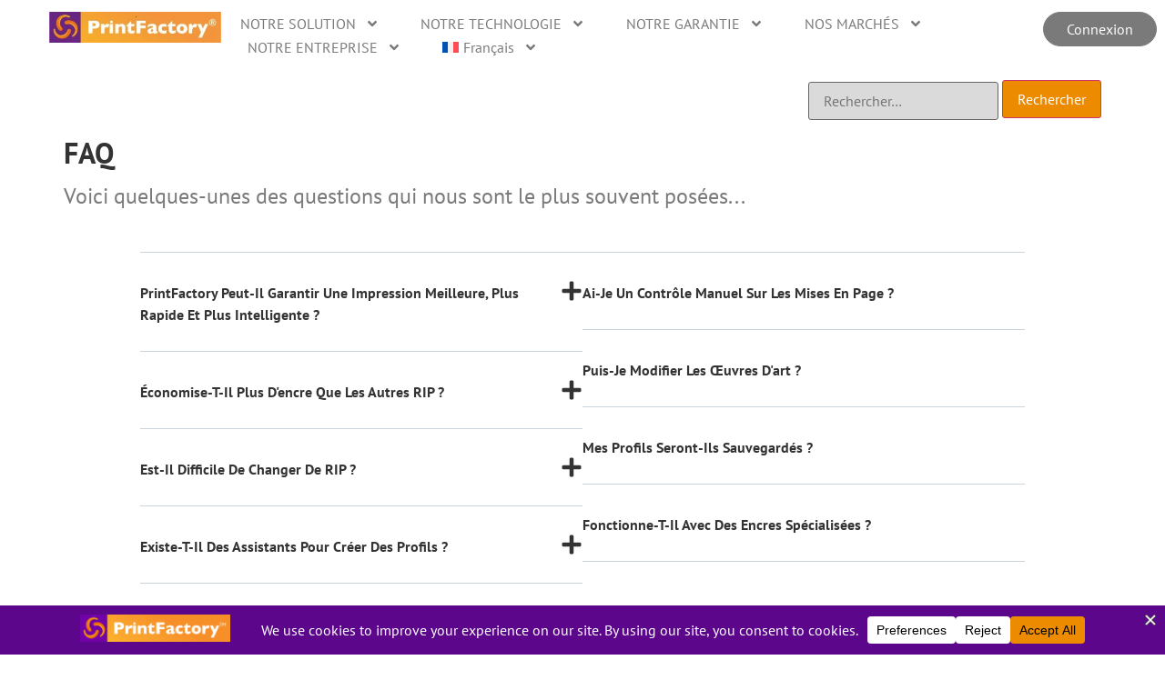

--- FILE ---
content_type: text/html; charset=UTF-8
request_url: https://printfactory.cloud/fr/faq/
body_size: 28587
content:
<!doctype html>
<html lang="fr-FR">
<head>
	<meta charset="UTF-8">
	<meta name="viewport" content="width=device-width, initial-scale=1">
	<link rel="profile" href="https://gmpg.org/xfn/11">
	<meta name='robots' content='index, follow, max-image-preview:large, max-snippet:-1, max-video-preview:-1' />
<link rel="alternate" hreflang="en" href="https://printfactory.cloud/faqs/" />
<link rel="alternate" hreflang="nl" href="https://printfactory.cloud/nl/faqs/" />
<link rel="alternate" hreflang="de" href="https://printfactory.cloud/de/faqs/" />
<link rel="alternate" hreflang="fr" href="https://printfactory.cloud/fr/faq/" />
<link rel="alternate" hreflang="es" href="https://printfactory.cloud/es/preguntas-frecuentes/" />
<link rel="alternate" hreflang="it" href="https://printfactory.cloud/it/domande-frequenti/" />
<link rel="alternate" hreflang="pt-pt" href="https://printfactory.cloud/pt-pt/perguntas-frequentes/" />
<link rel="alternate" hreflang="pl" href="https://printfactory.cloud/pl/najczesciej-zadawane-pytania/" />
<link rel="alternate" hreflang="ru" href="https://printfactory.cloud/ru/%d1%87%d0%b0%d1%81%d1%82%d0%be-%d0%b7%d0%b0%d0%b4%d0%b0%d0%b2%d0%b0%d0%b5%d0%bc%d1%8b%d0%b5-%d0%b2%d0%be%d0%bf%d1%80%d0%be%d1%81%d1%8b/" />
<link rel="alternate" hreflang="tr" href="https://printfactory.cloud/tr/sss/" />
<link rel="alternate" hreflang="zh-hans" href="https://printfactory.cloud/zh-hans/%e5%b8%b8%e8%a7%81%e9%97%ae%e9%a2%98/" />
<link rel="alternate" hreflang="pt-br" href="https://printfactory.cloud/pt-br/perguntas-frequentes/" />
<link rel="alternate" hreflang="ja" href="https://printfactory.cloud/ja/%e3%82%88%e3%81%8f%e3%81%82%e3%82%8b%e3%81%94%e8%b3%aa%e5%95%8f/" />
<link rel="alternate" hreflang="x-default" href="https://printfactory.cloud/faqs/" />

	<!-- This site is optimized with the Yoast SEO Premium plugin v26.7 (Yoast SEO v26.7) - https://yoast.com/wordpress/plugins/seo/ -->
	<title>FAQ - printfactory.cloud</title>
	<meta name="description" content="PrintFactory ONE PLATFORM. ONE WORKFLOW. TOTAL CONTROL. PrintFactory is a single, unified print production platform that replaces fragmented RIPs, editors, color tools, and workflow systems, while supporting all printer and cutter brands." />
	<link rel="canonical" href="https://printfactory.cloud/fr/faq/" />
	<meta property="og:locale" content="fr_FR" />
	<meta property="og:type" content="article" />
	<meta property="og:title" content="FAQ" />
	<meta property="og:description" content="PrintFactory ONE PLATFORM. ONE WORKFLOW. TOTAL CONTROL. PrintFactory is a single, unified print production platform that replaces fragmented RIPs, editors, color tools, and workflow systems, while supporting all printer and cutter brands." />
	<meta property="og:url" content="https://printfactory.cloud/fr/faq/" />
	<meta property="og:site_name" content="printfactory.cloud" />
	<meta property="article:publisher" content="https://www.facebook.com/printfactory.cloud" />
	<meta property="article:modified_time" content="2023-05-17T12:20:10+00:00" />
	<meta property="og:image" content="https://i0.wp.com/printfactory.cloud/wp-content/uploads/2023/05/PrintFactory-Logo-Web.png?fit=200%2C100&ssl=1" />
	<meta property="og:image:width" content="200" />
	<meta property="og:image:height" content="100" />
	<meta property="og:image:type" content="image/png" />
	<meta name="twitter:card" content="summary_large_image" />
	<meta name="twitter:site" content="@PrintFactory_" />
	<meta name="twitter:label1" content="Durée de lecture estimée" />
	<meta name="twitter:data1" content="2 minutes" />
	<script type="application/ld+json" class="yoast-schema-graph">{"@context":"https://schema.org","@graph":[{"@type":"WebPage","@id":"https://printfactory.cloud/fr/faq/","url":"https://printfactory.cloud/fr/faq/","name":"FAQ - printfactory.cloud","isPartOf":{"@id":"https://printfactory.cloud/#website"},"datePublished":"2023-05-12T11:39:34+00:00","dateModified":"2023-05-17T12:20:10+00:00","description":"PrintFactory ONE PLATFORM. ONE WORKFLOW. TOTAL CONTROL. PrintFactory is a single, unified print production platform that replaces fragmented RIPs, editors, color tools, and workflow systems, while supporting all printer and cutter brands.","breadcrumb":{"@id":"https://printfactory.cloud/fr/faq/#breadcrumb"},"inLanguage":"fr-FR","potentialAction":[{"@type":"ReadAction","target":["https://printfactory.cloud/fr/faq/"]}]},{"@type":"BreadcrumbList","@id":"https://printfactory.cloud/fr/faq/#breadcrumb","itemListElement":[{"@type":"ListItem","position":1,"name":"Home","item":"https://printfactory.cloud/fr/accueil/"},{"@type":"ListItem","position":2,"name":"FAQ"}]},{"@type":"WebSite","@id":"https://printfactory.cloud/#website","url":"https://printfactory.cloud/","name":"printfactory.cloud","description":"One unified production environment","publisher":{"@id":"https://printfactory.cloud/#organization"},"potentialAction":[{"@type":"SearchAction","target":{"@type":"EntryPoint","urlTemplate":"https://printfactory.cloud/?s={search_term_string}"},"query-input":{"@type":"PropertyValueSpecification","valueRequired":true,"valueName":"search_term_string"}}],"inLanguage":"fr-FR"},{"@type":"Organization","@id":"https://printfactory.cloud/#organization","name":"PrintFactory","url":"https://printfactory.cloud/","logo":{"@type":"ImageObject","inLanguage":"fr-FR","@id":"https://printfactory.cloud/#/schema/logo/image/","url":"https://i0.wp.com/printfactory.cloud/wp-content/uploads/2023/05/PrintFactory-web.jpg?fit=350%2C63&ssl=1","contentUrl":"https://i0.wp.com/printfactory.cloud/wp-content/uploads/2023/05/PrintFactory-web.jpg?fit=350%2C63&ssl=1","width":350,"height":63,"caption":"PrintFactory"},"image":{"@id":"https://printfactory.cloud/#/schema/logo/image/"},"sameAs":["https://www.facebook.com/printfactory.cloud","https://x.com/PrintFactory_","https://www.linkedin.com/company/printfactoryworkflow/","https://www.instagram.com/printfactory.cloud/","https://www.youtube.com/@PrintFactoryWorkflow","https://www.threads.com/@printfactory.cloud","https://bsky.app/profile/printfactorycloud.bsky.social"]}]}</script>
	<!-- / Yoast SEO Premium plugin. -->


<link rel='dns-prefetch' href='//www.googletagmanager.com' />
<link rel='dns-prefetch' href='//stats.wp.com' />
<link rel='preconnect' href='//i0.wp.com' />
<link rel='preconnect' href='//c0.wp.com' />
<link rel="alternate" type="application/rss+xml" title="printfactory.cloud &raquo; Flux" href="https://printfactory.cloud/fr/feed/" />
<link rel="alternate" type="application/rss+xml" title="printfactory.cloud &raquo; Flux des commentaires" href="https://printfactory.cloud/fr/comments/feed/" />
<link rel="alternate" title="oEmbed (JSON)" type="application/json+oembed" href="https://printfactory.cloud/fr/wp-json/oembed/1.0/embed?url=https%3A%2F%2Fprintfactory.cloud%2Ffr%2Ffaq%2F" />
<link rel="alternate" title="oEmbed (XML)" type="text/xml+oembed" href="https://printfactory.cloud/fr/wp-json/oembed/1.0/embed?url=https%3A%2F%2Fprintfactory.cloud%2Ffr%2Ffaq%2F&#038;format=xml" />
<script data-cfasync="false" data-wpfc-render="false">
		(function () {
			window.dataLayer = window.dataLayer || [];function gtag(){dataLayer.push(arguments);}

			// Set the developer ID.
			gtag('set', 'developer_id.dMmRkYz', true);

			// Set default consent state based on plugin settings.
			gtag('consent', 'default', {
				'ad_storage': 'denied',
				'analytics_storage': 'denied',
				'ad_user_data': 'denied',
				'ad_personalization': 'denied',
				'security_storage': 'granted',
				'functionality_storage': 'granted',
				'wait_for_update': 500,
			});
		})();
	</script>		<!-- This site uses the Google Analytics by MonsterInsights plugin v9.11.1 - Using Analytics tracking - https://www.monsterinsights.com/ -->
							<script src="//www.googletagmanager.com/gtag/js?id=G-KNR287F9J0"  data-cfasync="false" data-wpfc-render="false" async></script>
			<script data-cfasync="false" data-wpfc-render="false">
				var mi_version = '9.11.1';
				var mi_track_user = true;
				var mi_no_track_reason = '';
								var MonsterInsightsDefaultLocations = {"page_location":"https:\/\/printfactory.cloud\/fr\/faq\/"};
								if ( typeof MonsterInsightsPrivacyGuardFilter === 'function' ) {
					var MonsterInsightsLocations = (typeof MonsterInsightsExcludeQuery === 'object') ? MonsterInsightsPrivacyGuardFilter( MonsterInsightsExcludeQuery ) : MonsterInsightsPrivacyGuardFilter( MonsterInsightsDefaultLocations );
				} else {
					var MonsterInsightsLocations = (typeof MonsterInsightsExcludeQuery === 'object') ? MonsterInsightsExcludeQuery : MonsterInsightsDefaultLocations;
				}

								var disableStrs = [
										'ga-disable-G-KNR287F9J0',
									];

				/* Function to detect opted out users */
				function __gtagTrackerIsOptedOut() {
					for (var index = 0; index < disableStrs.length; index++) {
						if (document.cookie.indexOf(disableStrs[index] + '=true') > -1) {
							return true;
						}
					}

					return false;
				}

				/* Disable tracking if the opt-out cookie exists. */
				if (__gtagTrackerIsOptedOut()) {
					for (var index = 0; index < disableStrs.length; index++) {
						window[disableStrs[index]] = true;
					}
				}

				/* Opt-out function */
				function __gtagTrackerOptout() {
					for (var index = 0; index < disableStrs.length; index++) {
						document.cookie = disableStrs[index] + '=true; expires=Thu, 31 Dec 2099 23:59:59 UTC; path=/';
						window[disableStrs[index]] = true;
					}
				}

				if ('undefined' === typeof gaOptout) {
					function gaOptout() {
						__gtagTrackerOptout();
					}
				}
								window.dataLayer = window.dataLayer || [];

				window.MonsterInsightsDualTracker = {
					helpers: {},
					trackers: {},
				};
				if (mi_track_user) {
					function __gtagDataLayer() {
						dataLayer.push(arguments);
					}

					function __gtagTracker(type, name, parameters) {
						if (!parameters) {
							parameters = {};
						}

						if (parameters.send_to) {
							__gtagDataLayer.apply(null, arguments);
							return;
						}

						if (type === 'event') {
														parameters.send_to = monsterinsights_frontend.v4_id;
							var hookName = name;
							if (typeof parameters['event_category'] !== 'undefined') {
								hookName = parameters['event_category'] + ':' + name;
							}

							if (typeof MonsterInsightsDualTracker.trackers[hookName] !== 'undefined') {
								MonsterInsightsDualTracker.trackers[hookName](parameters);
							} else {
								__gtagDataLayer('event', name, parameters);
							}
							
						} else {
							__gtagDataLayer.apply(null, arguments);
						}
					}

					__gtagTracker('js', new Date());
					__gtagTracker('set', {
						'developer_id.dZGIzZG': true,
											});
					if ( MonsterInsightsLocations.page_location ) {
						__gtagTracker('set', MonsterInsightsLocations);
					}
										__gtagTracker('config', 'G-KNR287F9J0', {"forceSSL":"true","link_attribution":"true"} );
										window.gtag = __gtagTracker;										(function () {
						/* https://developers.google.com/analytics/devguides/collection/analyticsjs/ */
						/* ga and __gaTracker compatibility shim. */
						var noopfn = function () {
							return null;
						};
						var newtracker = function () {
							return new Tracker();
						};
						var Tracker = function () {
							return null;
						};
						var p = Tracker.prototype;
						p.get = noopfn;
						p.set = noopfn;
						p.send = function () {
							var args = Array.prototype.slice.call(arguments);
							args.unshift('send');
							__gaTracker.apply(null, args);
						};
						var __gaTracker = function () {
							var len = arguments.length;
							if (len === 0) {
								return;
							}
							var f = arguments[len - 1];
							if (typeof f !== 'object' || f === null || typeof f.hitCallback !== 'function') {
								if ('send' === arguments[0]) {
									var hitConverted, hitObject = false, action;
									if ('event' === arguments[1]) {
										if ('undefined' !== typeof arguments[3]) {
											hitObject = {
												'eventAction': arguments[3],
												'eventCategory': arguments[2],
												'eventLabel': arguments[4],
												'value': arguments[5] ? arguments[5] : 1,
											}
										}
									}
									if ('pageview' === arguments[1]) {
										if ('undefined' !== typeof arguments[2]) {
											hitObject = {
												'eventAction': 'page_view',
												'page_path': arguments[2],
											}
										}
									}
									if (typeof arguments[2] === 'object') {
										hitObject = arguments[2];
									}
									if (typeof arguments[5] === 'object') {
										Object.assign(hitObject, arguments[5]);
									}
									if ('undefined' !== typeof arguments[1].hitType) {
										hitObject = arguments[1];
										if ('pageview' === hitObject.hitType) {
											hitObject.eventAction = 'page_view';
										}
									}
									if (hitObject) {
										action = 'timing' === arguments[1].hitType ? 'timing_complete' : hitObject.eventAction;
										hitConverted = mapArgs(hitObject);
										__gtagTracker('event', action, hitConverted);
									}
								}
								return;
							}

							function mapArgs(args) {
								var arg, hit = {};
								var gaMap = {
									'eventCategory': 'event_category',
									'eventAction': 'event_action',
									'eventLabel': 'event_label',
									'eventValue': 'event_value',
									'nonInteraction': 'non_interaction',
									'timingCategory': 'event_category',
									'timingVar': 'name',
									'timingValue': 'value',
									'timingLabel': 'event_label',
									'page': 'page_path',
									'location': 'page_location',
									'title': 'page_title',
									'referrer' : 'page_referrer',
								};
								for (arg in args) {
																		if (!(!args.hasOwnProperty(arg) || !gaMap.hasOwnProperty(arg))) {
										hit[gaMap[arg]] = args[arg];
									} else {
										hit[arg] = args[arg];
									}
								}
								return hit;
							}

							try {
								f.hitCallback();
							} catch (ex) {
							}
						};
						__gaTracker.create = newtracker;
						__gaTracker.getByName = newtracker;
						__gaTracker.getAll = function () {
							return [];
						};
						__gaTracker.remove = noopfn;
						__gaTracker.loaded = true;
						window['__gaTracker'] = __gaTracker;
					})();
									} else {
										console.log("");
					(function () {
						function __gtagTracker() {
							return null;
						}

						window['__gtagTracker'] = __gtagTracker;
						window['gtag'] = __gtagTracker;
					})();
									}
			</script>
							<!-- / Google Analytics by MonsterInsights -->
		<style id='wp-img-auto-sizes-contain-inline-css'>
img:is([sizes=auto i],[sizes^="auto," i]){contain-intrinsic-size:3000px 1500px}
/*# sourceURL=wp-img-auto-sizes-contain-inline-css */
</style>
<style id='wp-emoji-styles-inline-css'>

	img.wp-smiley, img.emoji {
		display: inline !important;
		border: none !important;
		box-shadow: none !important;
		height: 1em !important;
		width: 1em !important;
		margin: 0 0.07em !important;
		vertical-align: -0.1em !important;
		background: none !important;
		padding: 0 !important;
	}
/*# sourceURL=wp-emoji-styles-inline-css */
</style>
<link rel='stylesheet' id='mediaelement-css' href='https://c0.wp.com/c/6.9/wp-includes/js/mediaelement/mediaelementplayer-legacy.min.css' media='all' />
<link rel='stylesheet' id='wp-mediaelement-css' href='https://c0.wp.com/c/6.9/wp-includes/js/mediaelement/wp-mediaelement.min.css' media='all' />
<style id='jetpack-sharing-buttons-style-inline-css'>
.jetpack-sharing-buttons__services-list{display:flex;flex-direction:row;flex-wrap:wrap;gap:0;list-style-type:none;margin:5px;padding:0}.jetpack-sharing-buttons__services-list.has-small-icon-size{font-size:12px}.jetpack-sharing-buttons__services-list.has-normal-icon-size{font-size:16px}.jetpack-sharing-buttons__services-list.has-large-icon-size{font-size:24px}.jetpack-sharing-buttons__services-list.has-huge-icon-size{font-size:36px}@media print{.jetpack-sharing-buttons__services-list{display:none!important}}.editor-styles-wrapper .wp-block-jetpack-sharing-buttons{gap:0;padding-inline-start:0}ul.jetpack-sharing-buttons__services-list.has-background{padding:1.25em 2.375em}
/*# sourceURL=https://printfactory.cloud/wp-content/plugins/jetpack/_inc/blocks/sharing-buttons/view.css */
</style>
<style id='global-styles-inline-css'>
:root{--wp--preset--aspect-ratio--square: 1;--wp--preset--aspect-ratio--4-3: 4/3;--wp--preset--aspect-ratio--3-4: 3/4;--wp--preset--aspect-ratio--3-2: 3/2;--wp--preset--aspect-ratio--2-3: 2/3;--wp--preset--aspect-ratio--16-9: 16/9;--wp--preset--aspect-ratio--9-16: 9/16;--wp--preset--color--black: #000000;--wp--preset--color--cyan-bluish-gray: #abb8c3;--wp--preset--color--white: #ffffff;--wp--preset--color--pale-pink: #f78da7;--wp--preset--color--vivid-red: #cf2e2e;--wp--preset--color--luminous-vivid-orange: #ff6900;--wp--preset--color--luminous-vivid-amber: #fcb900;--wp--preset--color--light-green-cyan: #7bdcb5;--wp--preset--color--vivid-green-cyan: #00d084;--wp--preset--color--pale-cyan-blue: #8ed1fc;--wp--preset--color--vivid-cyan-blue: #0693e3;--wp--preset--color--vivid-purple: #9b51e0;--wp--preset--gradient--vivid-cyan-blue-to-vivid-purple: linear-gradient(135deg,rgb(6,147,227) 0%,rgb(155,81,224) 100%);--wp--preset--gradient--light-green-cyan-to-vivid-green-cyan: linear-gradient(135deg,rgb(122,220,180) 0%,rgb(0,208,130) 100%);--wp--preset--gradient--luminous-vivid-amber-to-luminous-vivid-orange: linear-gradient(135deg,rgb(252,185,0) 0%,rgb(255,105,0) 100%);--wp--preset--gradient--luminous-vivid-orange-to-vivid-red: linear-gradient(135deg,rgb(255,105,0) 0%,rgb(207,46,46) 100%);--wp--preset--gradient--very-light-gray-to-cyan-bluish-gray: linear-gradient(135deg,rgb(238,238,238) 0%,rgb(169,184,195) 100%);--wp--preset--gradient--cool-to-warm-spectrum: linear-gradient(135deg,rgb(74,234,220) 0%,rgb(151,120,209) 20%,rgb(207,42,186) 40%,rgb(238,44,130) 60%,rgb(251,105,98) 80%,rgb(254,248,76) 100%);--wp--preset--gradient--blush-light-purple: linear-gradient(135deg,rgb(255,206,236) 0%,rgb(152,150,240) 100%);--wp--preset--gradient--blush-bordeaux: linear-gradient(135deg,rgb(254,205,165) 0%,rgb(254,45,45) 50%,rgb(107,0,62) 100%);--wp--preset--gradient--luminous-dusk: linear-gradient(135deg,rgb(255,203,112) 0%,rgb(199,81,192) 50%,rgb(65,88,208) 100%);--wp--preset--gradient--pale-ocean: linear-gradient(135deg,rgb(255,245,203) 0%,rgb(182,227,212) 50%,rgb(51,167,181) 100%);--wp--preset--gradient--electric-grass: linear-gradient(135deg,rgb(202,248,128) 0%,rgb(113,206,126) 100%);--wp--preset--gradient--midnight: linear-gradient(135deg,rgb(2,3,129) 0%,rgb(40,116,252) 100%);--wp--preset--font-size--small: 13px;--wp--preset--font-size--medium: 20px;--wp--preset--font-size--large: 36px;--wp--preset--font-size--x-large: 42px;--wp--preset--spacing--20: 0.44rem;--wp--preset--spacing--30: 0.67rem;--wp--preset--spacing--40: 1rem;--wp--preset--spacing--50: 1.5rem;--wp--preset--spacing--60: 2.25rem;--wp--preset--spacing--70: 3.38rem;--wp--preset--spacing--80: 5.06rem;--wp--preset--shadow--natural: 6px 6px 9px rgba(0, 0, 0, 0.2);--wp--preset--shadow--deep: 12px 12px 50px rgba(0, 0, 0, 0.4);--wp--preset--shadow--sharp: 6px 6px 0px rgba(0, 0, 0, 0.2);--wp--preset--shadow--outlined: 6px 6px 0px -3px rgb(255, 255, 255), 6px 6px rgb(0, 0, 0);--wp--preset--shadow--crisp: 6px 6px 0px rgb(0, 0, 0);}:root { --wp--style--global--content-size: 800px;--wp--style--global--wide-size: 1200px; }:where(body) { margin: 0; }.wp-site-blocks > .alignleft { float: left; margin-right: 2em; }.wp-site-blocks > .alignright { float: right; margin-left: 2em; }.wp-site-blocks > .aligncenter { justify-content: center; margin-left: auto; margin-right: auto; }:where(.wp-site-blocks) > * { margin-block-start: 24px; margin-block-end: 0; }:where(.wp-site-blocks) > :first-child { margin-block-start: 0; }:where(.wp-site-blocks) > :last-child { margin-block-end: 0; }:root { --wp--style--block-gap: 24px; }:root :where(.is-layout-flow) > :first-child{margin-block-start: 0;}:root :where(.is-layout-flow) > :last-child{margin-block-end: 0;}:root :where(.is-layout-flow) > *{margin-block-start: 24px;margin-block-end: 0;}:root :where(.is-layout-constrained) > :first-child{margin-block-start: 0;}:root :where(.is-layout-constrained) > :last-child{margin-block-end: 0;}:root :where(.is-layout-constrained) > *{margin-block-start: 24px;margin-block-end: 0;}:root :where(.is-layout-flex){gap: 24px;}:root :where(.is-layout-grid){gap: 24px;}.is-layout-flow > .alignleft{float: left;margin-inline-start: 0;margin-inline-end: 2em;}.is-layout-flow > .alignright{float: right;margin-inline-start: 2em;margin-inline-end: 0;}.is-layout-flow > .aligncenter{margin-left: auto !important;margin-right: auto !important;}.is-layout-constrained > .alignleft{float: left;margin-inline-start: 0;margin-inline-end: 2em;}.is-layout-constrained > .alignright{float: right;margin-inline-start: 2em;margin-inline-end: 0;}.is-layout-constrained > .aligncenter{margin-left: auto !important;margin-right: auto !important;}.is-layout-constrained > :where(:not(.alignleft):not(.alignright):not(.alignfull)){max-width: var(--wp--style--global--content-size);margin-left: auto !important;margin-right: auto !important;}.is-layout-constrained > .alignwide{max-width: var(--wp--style--global--wide-size);}body .is-layout-flex{display: flex;}.is-layout-flex{flex-wrap: wrap;align-items: center;}.is-layout-flex > :is(*, div){margin: 0;}body .is-layout-grid{display: grid;}.is-layout-grid > :is(*, div){margin: 0;}body{padding-top: 0px;padding-right: 0px;padding-bottom: 0px;padding-left: 0px;}a:where(:not(.wp-element-button)){text-decoration: underline;}:root :where(.wp-element-button, .wp-block-button__link){background-color: #32373c;border-width: 0;color: #fff;font-family: inherit;font-size: inherit;font-style: inherit;font-weight: inherit;letter-spacing: inherit;line-height: inherit;padding-top: calc(0.667em + 2px);padding-right: calc(1.333em + 2px);padding-bottom: calc(0.667em + 2px);padding-left: calc(1.333em + 2px);text-decoration: none;text-transform: inherit;}.has-black-color{color: var(--wp--preset--color--black) !important;}.has-cyan-bluish-gray-color{color: var(--wp--preset--color--cyan-bluish-gray) !important;}.has-white-color{color: var(--wp--preset--color--white) !important;}.has-pale-pink-color{color: var(--wp--preset--color--pale-pink) !important;}.has-vivid-red-color{color: var(--wp--preset--color--vivid-red) !important;}.has-luminous-vivid-orange-color{color: var(--wp--preset--color--luminous-vivid-orange) !important;}.has-luminous-vivid-amber-color{color: var(--wp--preset--color--luminous-vivid-amber) !important;}.has-light-green-cyan-color{color: var(--wp--preset--color--light-green-cyan) !important;}.has-vivid-green-cyan-color{color: var(--wp--preset--color--vivid-green-cyan) !important;}.has-pale-cyan-blue-color{color: var(--wp--preset--color--pale-cyan-blue) !important;}.has-vivid-cyan-blue-color{color: var(--wp--preset--color--vivid-cyan-blue) !important;}.has-vivid-purple-color{color: var(--wp--preset--color--vivid-purple) !important;}.has-black-background-color{background-color: var(--wp--preset--color--black) !important;}.has-cyan-bluish-gray-background-color{background-color: var(--wp--preset--color--cyan-bluish-gray) !important;}.has-white-background-color{background-color: var(--wp--preset--color--white) !important;}.has-pale-pink-background-color{background-color: var(--wp--preset--color--pale-pink) !important;}.has-vivid-red-background-color{background-color: var(--wp--preset--color--vivid-red) !important;}.has-luminous-vivid-orange-background-color{background-color: var(--wp--preset--color--luminous-vivid-orange) !important;}.has-luminous-vivid-amber-background-color{background-color: var(--wp--preset--color--luminous-vivid-amber) !important;}.has-light-green-cyan-background-color{background-color: var(--wp--preset--color--light-green-cyan) !important;}.has-vivid-green-cyan-background-color{background-color: var(--wp--preset--color--vivid-green-cyan) !important;}.has-pale-cyan-blue-background-color{background-color: var(--wp--preset--color--pale-cyan-blue) !important;}.has-vivid-cyan-blue-background-color{background-color: var(--wp--preset--color--vivid-cyan-blue) !important;}.has-vivid-purple-background-color{background-color: var(--wp--preset--color--vivid-purple) !important;}.has-black-border-color{border-color: var(--wp--preset--color--black) !important;}.has-cyan-bluish-gray-border-color{border-color: var(--wp--preset--color--cyan-bluish-gray) !important;}.has-white-border-color{border-color: var(--wp--preset--color--white) !important;}.has-pale-pink-border-color{border-color: var(--wp--preset--color--pale-pink) !important;}.has-vivid-red-border-color{border-color: var(--wp--preset--color--vivid-red) !important;}.has-luminous-vivid-orange-border-color{border-color: var(--wp--preset--color--luminous-vivid-orange) !important;}.has-luminous-vivid-amber-border-color{border-color: var(--wp--preset--color--luminous-vivid-amber) !important;}.has-light-green-cyan-border-color{border-color: var(--wp--preset--color--light-green-cyan) !important;}.has-vivid-green-cyan-border-color{border-color: var(--wp--preset--color--vivid-green-cyan) !important;}.has-pale-cyan-blue-border-color{border-color: var(--wp--preset--color--pale-cyan-blue) !important;}.has-vivid-cyan-blue-border-color{border-color: var(--wp--preset--color--vivid-cyan-blue) !important;}.has-vivid-purple-border-color{border-color: var(--wp--preset--color--vivid-purple) !important;}.has-vivid-cyan-blue-to-vivid-purple-gradient-background{background: var(--wp--preset--gradient--vivid-cyan-blue-to-vivid-purple) !important;}.has-light-green-cyan-to-vivid-green-cyan-gradient-background{background: var(--wp--preset--gradient--light-green-cyan-to-vivid-green-cyan) !important;}.has-luminous-vivid-amber-to-luminous-vivid-orange-gradient-background{background: var(--wp--preset--gradient--luminous-vivid-amber-to-luminous-vivid-orange) !important;}.has-luminous-vivid-orange-to-vivid-red-gradient-background{background: var(--wp--preset--gradient--luminous-vivid-orange-to-vivid-red) !important;}.has-very-light-gray-to-cyan-bluish-gray-gradient-background{background: var(--wp--preset--gradient--very-light-gray-to-cyan-bluish-gray) !important;}.has-cool-to-warm-spectrum-gradient-background{background: var(--wp--preset--gradient--cool-to-warm-spectrum) !important;}.has-blush-light-purple-gradient-background{background: var(--wp--preset--gradient--blush-light-purple) !important;}.has-blush-bordeaux-gradient-background{background: var(--wp--preset--gradient--blush-bordeaux) !important;}.has-luminous-dusk-gradient-background{background: var(--wp--preset--gradient--luminous-dusk) !important;}.has-pale-ocean-gradient-background{background: var(--wp--preset--gradient--pale-ocean) !important;}.has-electric-grass-gradient-background{background: var(--wp--preset--gradient--electric-grass) !important;}.has-midnight-gradient-background{background: var(--wp--preset--gradient--midnight) !important;}.has-small-font-size{font-size: var(--wp--preset--font-size--small) !important;}.has-medium-font-size{font-size: var(--wp--preset--font-size--medium) !important;}.has-large-font-size{font-size: var(--wp--preset--font-size--large) !important;}.has-x-large-font-size{font-size: var(--wp--preset--font-size--x-large) !important;}
:root :where(.wp-block-pullquote){font-size: 1.5em;line-height: 1.6;}
/*# sourceURL=global-styles-inline-css */
</style>
<link rel='stylesheet' id='wpml-legacy-horizontal-list-0-css' href='https://printfactory.cloud/wp-content/plugins/sitepress-multilingual-cms/templates/language-switchers/legacy-list-horizontal/style.min.css?ver=1' media='all' />
<link rel='stylesheet' id='wpml-menu-item-0-css' href='https://printfactory.cloud/wp-content/plugins/sitepress-multilingual-cms/templates/language-switchers/menu-item/style.min.css?ver=1' media='all' />
<link rel='stylesheet' id='hello-elementor-css' href='https://printfactory.cloud/wp-content/themes/hello-elementor/assets/css/reset.css?ver=3.4.5' media='all' />
<link rel='stylesheet' id='hello-elementor-theme-style-css' href='https://printfactory.cloud/wp-content/themes/hello-elementor/assets/css/theme.css?ver=3.4.5' media='all' />
<link rel='stylesheet' id='hello-elementor-header-footer-css' href='https://printfactory.cloud/wp-content/themes/hello-elementor/assets/css/header-footer.css?ver=3.4.5' media='all' />
<link rel='stylesheet' id='elementor-frontend-css' href='https://printfactory.cloud/wp-content/plugins/elementor/assets/css/frontend.min.css?ver=3.34.1' media='all' />
<style id='elementor-frontend-inline-css'>
.elementor-kit-105{--e-global-color-primary:#575757;--e-global-color-secondary:#333333;--e-global-color-text:#7A7A7A;--e-global-color-accent:#5C068C;--e-global-color-eead2c9:#5C068C;--e-global-color-2fbde33:#ED8B00;--e-global-color-e153364:#333333;--e-global-color-59b6692:#575757;--e-global-color-cead4ee:#DADADA;--e-global-color-b8e0cc5:#FFFFFF;--e-global-color-bbba747:#575757;--e-global-color-67ae1e2:#000000;--e-global-color-e784689:#ED8B00;--e-global-color-1578130:#FFFFFF;--e-global-color-239eb9d:#00000000;--e-global-color-d8613e1:#5C068C;--e-global-typography-primary-font-family:"PT Sans";--e-global-typography-primary-font-weight:600;--e-global-typography-secondary-font-family:"PT Sans";--e-global-typography-secondary-font-weight:400;--e-global-typography-text-font-family:"PT Sans";--e-global-typography-text-font-weight:400;--e-global-typography-accent-font-family:"PT Sans";--e-global-typography-accent-font-weight:500;--e-global-typography-b215f90-font-family:"PT Sans";background-color:var( --e-global-color-b8e0cc5 );color:var( --e-global-color-bbba747 );font-family:var( --e-global-typography-text-font-family ), Sans-serif;font-weight:var( --e-global-typography-text-font-weight );}.elementor-kit-105 button,.elementor-kit-105 input[type="button"],.elementor-kit-105 input[type="submit"],.elementor-kit-105 .elementor-button{background-color:var( --e-global-color-2fbde33 );font-family:var( --e-global-typography-accent-font-family ), Sans-serif;font-weight:var( --e-global-typography-accent-font-weight );color:var( --e-global-color-b8e0cc5 );}.elementor-kit-105 button:hover,.elementor-kit-105 button:focus,.elementor-kit-105 input[type="button"]:hover,.elementor-kit-105 input[type="button"]:focus,.elementor-kit-105 input[type="submit"]:hover,.elementor-kit-105 input[type="submit"]:focus,.elementor-kit-105 .elementor-button:hover,.elementor-kit-105 .elementor-button:focus{background-color:var( --e-global-color-eead2c9 );color:var( --e-global-color-b8e0cc5 );}.elementor-kit-105 e-page-transition{background-color:var( --e-global-color-2fbde33 );}.elementor-kit-105 a{color:var( --e-global-color-d8613e1 );font-family:var( --e-global-typography-primary-font-family ), Sans-serif;font-weight:var( --e-global-typography-primary-font-weight );}.elementor-kit-105 h1{color:var( --e-global-color-e784689 );font-family:"PT Sans", Sans-serif;}.elementor-kit-105 h2{color:var( --e-global-color-e784689 );font-family:var( --e-global-typography-secondary-font-family ), Sans-serif;font-weight:var( --e-global-typography-secondary-font-weight );}.elementor-kit-105 h3{color:var( --e-global-color-e784689 );font-family:var( --e-global-typography-secondary-font-family ), Sans-serif;font-weight:var( --e-global-typography-secondary-font-weight );}.elementor-kit-105 h4{color:var( --e-global-color-e784689 );font-family:var( --e-global-typography-secondary-font-family ), Sans-serif;font-weight:var( --e-global-typography-secondary-font-weight );}.elementor-kit-105 h5{color:var( --e-global-color-e784689 );font-family:var( --e-global-typography-primary-font-family ), Sans-serif;font-weight:var( --e-global-typography-primary-font-weight );}.elementor-kit-105 h6{color:var( --e-global-color-e784689 );font-family:var( --e-global-typography-secondary-font-family ), Sans-serif;font-weight:var( --e-global-typography-secondary-font-weight );}.elementor-kit-105 label{color:var( --e-global-color-59b6692 );font-family:var( --e-global-typography-secondary-font-family ), Sans-serif;font-weight:var( --e-global-typography-secondary-font-weight );}.elementor-kit-105 input:not([type="button"]):not([type="submit"]),.elementor-kit-105 textarea,.elementor-kit-105 .elementor-field-textual{font-family:var( --e-global-typography-text-font-family ), Sans-serif;font-weight:var( --e-global-typography-text-font-weight );color:var( --e-global-color-59b6692 );accent-color:var( --e-global-color-2fbde33 );background-color:var( --e-global-color-cead4ee );}.elementor-section.elementor-section-boxed > .elementor-container{max-width:1140px;}.e-con{--container-max-width:1140px;}.elementor-widget:not(:last-child){margin-block-end:20px;}.elementor-element{--widgets-spacing:20px 20px;--widgets-spacing-row:20px;--widgets-spacing-column:20px;}{}h1.entry-title{display:var(--page-title-display);}.site-header .site-branding{flex-direction:column;align-items:stretch;}.site-header{padding-inline-end:0px;padding-inline-start:0px;}.site-footer .site-branding{flex-direction:column;align-items:stretch;}@media(max-width:1024px){.elementor-section.elementor-section-boxed > .elementor-container{max-width:1024px;}.e-con{--container-max-width:1024px;}}@media(max-width:767px){.elementor-section.elementor-section-boxed > .elementor-container{max-width:767px;}.e-con{--container-max-width:767px;}}
.elementor-19968 .elementor-element.elementor-element-37c6a72{--display:flex;--flex-direction:column;--container-widget-width:100%;--container-widget-height:initial;--container-widget-flex-grow:0;--container-widget-align-self:initial;--flex-wrap-mobile:wrap;}.elementor-widget-heading .elementor-heading-title{font-family:var( --e-global-typography-primary-font-family ), Sans-serif;font-weight:var( --e-global-typography-primary-font-weight );color:var( --e-global-color-primary );}.elementor-19968 .elementor-element.elementor-element-ad2d8fd .elementor-heading-title{font-family:"PT Sans", Sans-serif;font-weight:600;color:var( --e-global-color-secondary );}.elementor-19968 .elementor-element.elementor-element-ac2fb55{--display:flex;--flex-direction:column;--container-widget-width:100%;--container-widget-height:initial;--container-widget-flex-grow:0;--container-widget-align-self:initial;--flex-wrap-mobile:wrap;}.elementor-19968 .elementor-element.elementor-element-bfd5137 .elementor-heading-title{font-family:"PT Sans", Sans-serif;font-weight:400;color:var( --e-global-color-text );}.elementor-19968 .elementor-element.elementor-element-1e6fd9b2{--display:flex;--flex-direction:column;--container-widget-width:calc( ( 1 - var( --container-widget-flex-grow ) ) * 100% );--container-widget-height:initial;--container-widget-flex-grow:0;--container-widget-align-self:initial;--flex-wrap-mobile:wrap;--align-items:stretch;--gap:0px 0px;--row-gap:0px;--column-gap:0px;--padding-top:0%;--padding-bottom:0%;--padding-left:12%;--padding-right:12%;}.elementor-19968 .elementor-element.elementor-element-1e6fd9b2:not(.elementor-motion-effects-element-type-background), .elementor-19968 .elementor-element.elementor-element-1e6fd9b2 > .elementor-motion-effects-container > .elementor-motion-effects-layer{background-color:var( --e-global-color-239eb9d );}.elementor-19968 .elementor-element.elementor-element-31e6c591{--display:flex;--flex-direction:row;--container-widget-width:calc( ( 1 - var( --container-widget-flex-grow ) ) * 100% );--container-widget-height:100%;--container-widget-flex-grow:1;--container-widget-align-self:stretch;--flex-wrap-mobile:wrap;--justify-content:space-between;--align-items:stretch;--gap:15% 15%;--row-gap:15%;--column-gap:15%;--margin-top:4%;--margin-bottom:0%;--margin-left:0%;--margin-right:0%;--padding-top:0px;--padding-bottom:0px;--padding-left:0px;--padding-right:0px;}.elementor-widget-toggle .elementor-toggle-title, .elementor-widget-toggle .elementor-toggle-icon{color:var( --e-global-color-primary );}.elementor-widget-toggle .elementor-toggle-icon svg{fill:var( --e-global-color-primary );}.elementor-widget-toggle .elementor-tab-title.elementor-active a, .elementor-widget-toggle .elementor-tab-title.elementor-active .elementor-toggle-icon{color:var( --e-global-color-accent );}.elementor-widget-toggle .elementor-toggle-title{font-family:var( --e-global-typography-primary-font-family ), Sans-serif;font-weight:var( --e-global-typography-primary-font-weight );}.elementor-widget-toggle .elementor-tab-content{color:var( --e-global-color-text );font-family:var( --e-global-typography-text-font-family ), Sans-serif;font-weight:var( --e-global-typography-text-font-weight );}.elementor-19968 .elementor-element.elementor-element-7c99f707{width:var( --container-widget-width, 50% );max-width:50%;--container-widget-width:50%;--container-widget-flex-grow:0;}.elementor-19968 .elementor-element.elementor-element-7c99f707 > .elementor-widget-container{padding:30px 0px 0px 0px;border-style:solid;border-width:0.5px 0px 0px 0px;border-color:#C8D5DC;}.elementor-19968 .elementor-element.elementor-element-7c99f707 .elementor-tab-title{border-width:0.5px;border-color:#C8D5DC;padding:0px 0px 30px 0px;}.elementor-19968 .elementor-element.elementor-element-7c99f707 .elementor-tab-content{border-width:0.5px;border-block-end-color:#C8D5DC;color:var( --e-global-color-text );font-family:"PT Sans", Sans-serif;font-size:16px;font-weight:400;text-transform:none;font-style:normal;text-decoration:none;line-height:1.5em;letter-spacing:0px;padding:0px 50px 30px 0px;}.elementor-19968 .elementor-element.elementor-element-7c99f707 .elementor-toggle-item:not(:last-child){margin-block-end:30px;}.elementor-19968 .elementor-element.elementor-element-7c99f707 .elementor-toggle-title, .elementor-19968 .elementor-element.elementor-element-7c99f707 .elementor-toggle-icon{color:var( --e-global-color-secondary );}.elementor-19968 .elementor-element.elementor-element-7c99f707 .elementor-toggle-icon svg{fill:var( --e-global-color-secondary );}.elementor-19968 .elementor-element.elementor-element-7c99f707 .elementor-tab-title.elementor-active a, .elementor-19968 .elementor-element.elementor-element-7c99f707 .elementor-tab-title.elementor-active .elementor-toggle-icon{color:var( --e-global-color-eead2c9 );}.elementor-19968 .elementor-element.elementor-element-7c99f707 .elementor-toggle-title{font-family:"PT Sans", Sans-serif;font-size:16px;font-weight:600;text-transform:capitalize;font-style:normal;text-decoration:none;line-height:1em;letter-spacing:0px;}.elementor-19968 .elementor-element.elementor-element-7c99f707 .elementor-tab-title .elementor-toggle-icon i:before{color:var( --e-global-color-secondary );}.elementor-19968 .elementor-element.elementor-element-7c99f707 .elementor-tab-title .elementor-toggle-icon svg{fill:var( --e-global-color-secondary );}.elementor-19968 .elementor-element.elementor-element-7c99f707 .elementor-tab-title.elementor-active .elementor-toggle-icon i:before{color:var( --e-global-color-eead2c9 );}.elementor-19968 .elementor-element.elementor-element-7c99f707 .elementor-tab-title.elementor-active .elementor-toggle-icon svg{fill:var( --e-global-color-eead2c9 );}.elementor-19968 .elementor-element.elementor-element-7c99f707 .elementor-toggle-icon{margin-inline-end:0px;}.elementor-19968 .elementor-element.elementor-element-28814520{width:var( --container-widget-width, 50% );max-width:50%;--container-widget-width:50%;--container-widget-flex-grow:0;}.elementor-19968 .elementor-element.elementor-element-28814520 > .elementor-widget-container{padding:30px 0px 0px 0px;border-style:solid;border-width:0.5px 0px 0px 0px;border-color:#C8D5DC;}.elementor-19968 .elementor-element.elementor-element-28814520 .elementor-tab-title{border-width:0.5px;border-color:#C8D5DC;padding:0px 0px 30px 0px;}.elementor-19968 .elementor-element.elementor-element-28814520 .elementor-tab-content{border-width:0.5px;border-block-end-color:#C8D5DC;background-color:var( --e-global-color-239eb9d );color:var( --e-global-color-text );font-family:"PT Sans", Sans-serif;font-size:16px;font-weight:400;text-transform:none;font-style:normal;text-decoration:none;line-height:1.5em;letter-spacing:0px;padding:0px 50px 30px 0px;}.elementor-19968 .elementor-element.elementor-element-28814520 .elementor-toggle-item:not(:last-child){margin-block-end:30px;}.elementor-19968 .elementor-element.elementor-element-28814520 .elementor-toggle-title, .elementor-19968 .elementor-element.elementor-element-28814520 .elementor-toggle-icon{color:var( --e-global-color-secondary );}.elementor-19968 .elementor-element.elementor-element-28814520 .elementor-toggle-icon svg{fill:var( --e-global-color-secondary );}.elementor-19968 .elementor-element.elementor-element-28814520 .elementor-tab-title.elementor-active a, .elementor-19968 .elementor-element.elementor-element-28814520 .elementor-tab-title.elementor-active .elementor-toggle-icon{color:var( --e-global-color-eead2c9 );}.elementor-19968 .elementor-element.elementor-element-28814520 .elementor-toggle-title{font-family:"PT Sans", Sans-serif;font-size:16px;font-weight:600;text-transform:capitalize;font-style:normal;text-decoration:none;line-height:1em;letter-spacing:0px;}.elementor-19968 .elementor-element.elementor-element-28814520 .elementor-tab-title .elementor-toggle-icon i:before{color:var( --e-global-color-secondary );}.elementor-19968 .elementor-element.elementor-element-28814520 .elementor-tab-title .elementor-toggle-icon svg{fill:var( --e-global-color-secondary );}.elementor-19968 .elementor-element.elementor-element-28814520 .elementor-tab-title.elementor-active .elementor-toggle-icon i:before{color:var( --e-global-color-eead2c9 );}.elementor-19968 .elementor-element.elementor-element-28814520 .elementor-tab-title.elementor-active .elementor-toggle-icon svg{fill:var( --e-global-color-eead2c9 );}.elementor-19968 .elementor-element.elementor-element-28814520 .elementor-toggle-icon{margin-inline-end:0px;}.elementor-19968 .elementor-element.elementor-element-e17e866{--display:flex;}.elementor-19968 .elementor-element.elementor-element-e036deb{--spacer-size:50px;}.elementor-19968 .elementor-element.elementor-element-795a5354{--display:flex;--flex-direction:row;--container-widget-width:initial;--container-widget-height:100%;--container-widget-flex-grow:1;--container-widget-align-self:stretch;--flex-wrap-mobile:wrap;--gap:0px 0px;--row-gap:0px;--column-gap:0px;}.elementor-19968 .elementor-element.elementor-element-6855697a{--display:flex;--flex-direction:column;--container-widget-width:100%;--container-widget-height:initial;--container-widget-flex-grow:0;--container-widget-align-self:initial;--flex-wrap-mobile:wrap;}.elementor-widget-button .elementor-button{background-color:var( --e-global-color-accent );font-family:var( --e-global-typography-accent-font-family ), Sans-serif;font-weight:var( --e-global-typography-accent-font-weight );}.elementor-19968 .elementor-element.elementor-element-5e08ee20 .elementor-button{background-color:var( --e-global-color-secondary );font-family:"PT Sans", Sans-serif;font-weight:500;fill:var( --e-global-color-1578130 );color:var( --e-global-color-1578130 );}.elementor-19968 .elementor-element.elementor-element-5e08ee20 .elementor-button:hover, .elementor-19968 .elementor-element.elementor-element-5e08ee20 .elementor-button:focus{background-color:var( --e-global-color-eead2c9 );}.elementor-19968 .elementor-element.elementor-element-6e977e3{--display:flex;--flex-direction:column;--container-widget-width:100%;--container-widget-height:initial;--container-widget-flex-grow:0;--container-widget-align-self:initial;--flex-wrap-mobile:wrap;}.elementor-19968 .elementor-element.elementor-element-443c5f98 .elementor-button{background-color:var( --e-global-color-secondary );font-family:"PT Sans", Sans-serif;font-weight:500;fill:var( --e-global-color-1578130 );color:var( --e-global-color-1578130 );}.elementor-19968 .elementor-element.elementor-element-443c5f98 .elementor-button:hover, .elementor-19968 .elementor-element.elementor-element-443c5f98 .elementor-button:focus{background-color:var( --e-global-color-eead2c9 );}:root{--page-title-display:none;}@media(min-width:768px){.elementor-19968 .elementor-element.elementor-element-1e6fd9b2{--content-width:1600px;}.elementor-19968 .elementor-element.elementor-element-6855697a{--width:50%;}.elementor-19968 .elementor-element.elementor-element-6e977e3{--width:50%;}}@media(max-width:1024px){.elementor-19968 .elementor-element.elementor-element-1e6fd9b2{--margin-top:25%;--margin-bottom:0%;--margin-left:0%;--margin-right:0%;--padding-top:0%;--padding-bottom:0%;--padding-left:8%;--padding-right:8%;}.elementor-19968 .elementor-element.elementor-element-31e6c591{--flex-direction:column;--container-widget-width:100%;--container-widget-height:initial;--container-widget-flex-grow:0;--container-widget-align-self:initial;--flex-wrap-mobile:wrap;--gap:30px 30px;--row-gap:30px;--column-gap:30px;}.elementor-19968 .elementor-element.elementor-element-7c99f707{width:100%;max-width:100%;}.elementor-19968 .elementor-element.elementor-element-7c99f707 .elementor-toggle-title{font-size:14px;}.elementor-19968 .elementor-element.elementor-element-7c99f707 .elementor-tab-content{font-size:14px;}.elementor-19968 .elementor-element.elementor-element-28814520{width:100%;max-width:100%;}.elementor-19968 .elementor-element.elementor-element-28814520 > .elementor-widget-container{padding:0px 0px 0px 0px;border-width:0px 0px 0px 0px;}.elementor-19968 .elementor-element.elementor-element-28814520 .elementor-toggle-title{font-size:14px;}.elementor-19968 .elementor-element.elementor-element-28814520 .elementor-tab-content{font-size:14px;}}@media(max-width:767px){.elementor-19968 .elementor-element.elementor-element-1e6fd9b2{--margin-top:35%;--margin-bottom:0%;--margin-left:0%;--margin-right:0%;--padding-top:0%;--padding-bottom:0%;--padding-left:5%;--padding-right:5%;}.elementor-19968 .elementor-element.elementor-element-7c99f707 .elementor-tab-content{padding:0px 0px 30px 0px;}.elementor-19968 .elementor-element.elementor-element-28814520 .elementor-tab-content{padding:0px 0px 30px 0px;}}
.elementor-22839 .elementor-element.elementor-element-6002b4ef{--display:flex;--min-height:0px;--flex-direction:row;--container-widget-width:calc( ( 1 - var( --container-widget-flex-grow ) ) * 100% );--container-widget-height:100%;--container-widget-flex-grow:1;--container-widget-align-self:stretch;--flex-wrap-mobile:wrap;--align-items:stretch;--gap:0px 0px;--row-gap:0px;--column-gap:0px;--flex-wrap:nowrap;--margin-top:0%;--margin-bottom:0%;--margin-left:0%;--margin-right:0%;--padding-top:1%;--padding-bottom:1%;--padding-left:4%;--padding-right:4%;--z-index:95;}.elementor-22839 .elementor-element.elementor-element-6002b4ef:not(.elementor-motion-effects-element-type-background), .elementor-22839 .elementor-element.elementor-element-6002b4ef > .elementor-motion-effects-container > .elementor-motion-effects-layer{background-color:var( --e-global-color-1578130 );}.elementor-22839 .elementor-element.elementor-element-6002b4ef.e-con{--flex-grow:0;--flex-shrink:0;}.elementor-22839 .elementor-element.elementor-element-749c735f{--display:flex;--flex-direction:column;--container-widget-width:100%;--container-widget-height:initial;--container-widget-flex-grow:0;--container-widget-align-self:initial;--flex-wrap-mobile:wrap;--justify-content:center;--gap:20px 20px;--row-gap:20px;--column-gap:20px;--padding-top:0px;--padding-bottom:0px;--padding-left:0px;--padding-right:0px;}.elementor-22839 .elementor-element.elementor-element-749c735f.e-con{--flex-grow:0;--flex-shrink:0;}.elementor-widget-theme-site-logo .widget-image-caption{color:var( --e-global-color-text );font-family:var( --e-global-typography-text-font-family ), Sans-serif;font-weight:var( --e-global-typography-text-font-weight );}.elementor-22839 .elementor-element.elementor-element-5fe515ab{text-align:start;}.elementor-22839 .elementor-element.elementor-element-5fe515ab img{width:100%;height:34px;object-fit:contain;object-position:center center;}.elementor-22839 .elementor-element.elementor-element-57637221{--display:flex;--flex-direction:row;--container-widget-width:calc( ( 1 - var( --container-widget-flex-grow ) ) * 100% );--container-widget-height:100%;--container-widget-flex-grow:1;--container-widget-align-self:stretch;--flex-wrap-mobile:wrap;--align-items:center;--gap:20px 20px;--row-gap:20px;--column-gap:20px;--flex-wrap:wrap;--align-content:flex-start;--padding-top:0%;--padding-bottom:0%;--padding-left:0%;--padding-right:0%;}.elementor-22839 .elementor-element.elementor-element-57637221.e-con{--flex-grow:0;--flex-shrink:0;}.elementor-widget-nav-menu .elementor-nav-menu .elementor-item{font-family:var( --e-global-typography-primary-font-family ), Sans-serif;font-weight:var( --e-global-typography-primary-font-weight );}.elementor-widget-nav-menu .elementor-nav-menu--main .elementor-item{color:var( --e-global-color-text );fill:var( --e-global-color-text );}.elementor-widget-nav-menu .elementor-nav-menu--main .elementor-item:hover,
					.elementor-widget-nav-menu .elementor-nav-menu--main .elementor-item.elementor-item-active,
					.elementor-widget-nav-menu .elementor-nav-menu--main .elementor-item.highlighted,
					.elementor-widget-nav-menu .elementor-nav-menu--main .elementor-item:focus{color:var( --e-global-color-accent );fill:var( --e-global-color-accent );}.elementor-widget-nav-menu .elementor-nav-menu--main:not(.e--pointer-framed) .elementor-item:before,
					.elementor-widget-nav-menu .elementor-nav-menu--main:not(.e--pointer-framed) .elementor-item:after{background-color:var( --e-global-color-accent );}.elementor-widget-nav-menu .e--pointer-framed .elementor-item:before,
					.elementor-widget-nav-menu .e--pointer-framed .elementor-item:after{border-color:var( --e-global-color-accent );}.elementor-widget-nav-menu{--e-nav-menu-divider-color:var( --e-global-color-text );}.elementor-widget-nav-menu .elementor-nav-menu--dropdown .elementor-item, .elementor-widget-nav-menu .elementor-nav-menu--dropdown  .elementor-sub-item{font-family:var( --e-global-typography-accent-font-family ), Sans-serif;font-weight:var( --e-global-typography-accent-font-weight );}.elementor-22839 .elementor-element.elementor-element-62398b88 > .elementor-widget-container{padding:0px 3px 0px 3px;}.elementor-22839 .elementor-element.elementor-element-62398b88 .elementor-menu-toggle{margin-right:auto;background-color:#02010100;}.elementor-22839 .elementor-element.elementor-element-62398b88 .elementor-nav-menu .elementor-item{font-family:"PT Sans", Sans-serif;font-size:16px;font-weight:300;text-transform:capitalize;font-style:normal;text-decoration:none;line-height:1em;letter-spacing:0px;word-spacing:0em;}.elementor-22839 .elementor-element.elementor-element-62398b88 .elementor-nav-menu--main .elementor-item{color:var( --e-global-color-text );fill:var( --e-global-color-text );padding-left:15px;padding-right:15px;padding-top:5px;padding-bottom:5px;}.elementor-22839 .elementor-element.elementor-element-62398b88 .elementor-nav-menu--main .elementor-item:hover,
					.elementor-22839 .elementor-element.elementor-element-62398b88 .elementor-nav-menu--main .elementor-item.elementor-item-active,
					.elementor-22839 .elementor-element.elementor-element-62398b88 .elementor-nav-menu--main .elementor-item.highlighted,
					.elementor-22839 .elementor-element.elementor-element-62398b88 .elementor-nav-menu--main .elementor-item:focus{color:var( --e-global-color-secondary );fill:var( --e-global-color-secondary );}.elementor-22839 .elementor-element.elementor-element-62398b88 .elementor-nav-menu--main .elementor-item.elementor-item-active{color:var( --e-global-color-cead4ee );}.elementor-22839 .elementor-element.elementor-element-62398b88{--e-nav-menu-horizontal-menu-item-margin:calc( 15px / 2 );}.elementor-22839 .elementor-element.elementor-element-62398b88 .elementor-nav-menu--main:not(.elementor-nav-menu--layout-horizontal) .elementor-nav-menu > li:not(:last-child){margin-bottom:15px;}.elementor-22839 .elementor-element.elementor-element-62398b88 .elementor-nav-menu--dropdown a, .elementor-22839 .elementor-element.elementor-element-62398b88 .elementor-menu-toggle{color:var( --e-global-color-text );fill:var( --e-global-color-text );}.elementor-22839 .elementor-element.elementor-element-62398b88 .elementor-nav-menu--dropdown{background-color:#EBEBEB;}.elementor-22839 .elementor-element.elementor-element-62398b88 .elementor-nav-menu--dropdown a:hover,
					.elementor-22839 .elementor-element.elementor-element-62398b88 .elementor-nav-menu--dropdown a:focus,
					.elementor-22839 .elementor-element.elementor-element-62398b88 .elementor-nav-menu--dropdown a.elementor-item-active,
					.elementor-22839 .elementor-element.elementor-element-62398b88 .elementor-nav-menu--dropdown a.highlighted,
					.elementor-22839 .elementor-element.elementor-element-62398b88 .elementor-menu-toggle:hover,
					.elementor-22839 .elementor-element.elementor-element-62398b88 .elementor-menu-toggle:focus{color:var( --e-global-color-secondary );}.elementor-22839 .elementor-element.elementor-element-62398b88 .elementor-nav-menu--dropdown a:hover,
					.elementor-22839 .elementor-element.elementor-element-62398b88 .elementor-nav-menu--dropdown a:focus,
					.elementor-22839 .elementor-element.elementor-element-62398b88 .elementor-nav-menu--dropdown a.elementor-item-active,
					.elementor-22839 .elementor-element.elementor-element-62398b88 .elementor-nav-menu--dropdown a.highlighted{background-color:#F9FAFD;}.elementor-22839 .elementor-element.elementor-element-62398b88 .elementor-nav-menu--dropdown a.elementor-item-active{color:var( --e-global-color-cead4ee );background-color:#F9FAFD;}.elementor-22839 .elementor-element.elementor-element-62398b88 .elementor-nav-menu--dropdown .elementor-item, .elementor-22839 .elementor-element.elementor-element-62398b88 .elementor-nav-menu--dropdown  .elementor-sub-item{font-family:"PT Sans", Sans-serif;font-size:14px;font-weight:300;text-transform:capitalize;font-style:normal;text-decoration:none;letter-spacing:0px;word-spacing:0em;}.elementor-22839 .elementor-element.elementor-element-62398b88 div.elementor-menu-toggle{color:var( --e-global-color-text );}.elementor-22839 .elementor-element.elementor-element-62398b88 div.elementor-menu-toggle svg{fill:var( --e-global-color-text );}.elementor-widget-button .elementor-button{background-color:var( --e-global-color-accent );font-family:var( --e-global-typography-accent-font-family ), Sans-serif;font-weight:var( --e-global-typography-accent-font-weight );}.elementor-22839 .elementor-element.elementor-element-7445bc14 .elementor-button{background-color:var( --e-global-color-text );font-family:"PT Sans", Sans-serif;font-size:16px;font-weight:400;text-transform:capitalize;font-style:normal;text-decoration:none;line-height:1em;letter-spacing:0px;word-spacing:0em;fill:#FFFFFF;color:#FFFFFF;border-style:solid;border-width:1px 1px 1px 1px;border-color:var( --e-global-color-text );border-radius:100px 100px 100px 100px;padding:10px 25px 10px 25px;}.elementor-22839 .elementor-element.elementor-element-7445bc14 .elementor-button:hover, .elementor-22839 .elementor-element.elementor-element-7445bc14 .elementor-button:focus{background-color:var( --e-global-color-1578130 );color:var( --e-global-color-secondary );border-color:var( --e-global-color-secondary );}.elementor-22839 .elementor-element.elementor-element-7445bc14.elementor-element{--flex-grow:1;--flex-shrink:0;}.elementor-22839 .elementor-element.elementor-element-7445bc14 .elementor-button:hover svg, .elementor-22839 .elementor-element.elementor-element-7445bc14 .elementor-button:focus svg{fill:var( --e-global-color-secondary );}.elementor-22839 .elementor-element.elementor-element-5e05b46{--display:flex;}.elementor-22839 .elementor-element.elementor-element-333b126.elementor-element{--align-self:flex-end;}.elementor-theme-builder-content-area{height:400px;}.elementor-location-header:before, .elementor-location-footer:before{content:"";display:table;clear:both;}@media(max-width:1024px){.elementor-22839 .elementor-element.elementor-element-6002b4ef{--min-height:85px;--padding-top:0%;--padding-bottom:0%;--padding-left:5%;--padding-right:5%;}.elementor-22839 .elementor-element.elementor-element-5fe515ab img{height:27px;}.elementor-22839 .elementor-element.elementor-element-62398b88 .elementor-nav-menu .elementor-item{font-size:14px;}.elementor-22839 .elementor-element.elementor-element-62398b88 .elementor-nav-menu--dropdown .elementor-item, .elementor-22839 .elementor-element.elementor-element-62398b88 .elementor-nav-menu--dropdown  .elementor-sub-item{font-size:14px;}.elementor-22839 .elementor-element.elementor-element-7445bc14 .elementor-button{font-size:14px;padding:14px 35px 14px 35px;}}@media(max-width:767px){.elementor-22839 .elementor-element.elementor-element-6002b4ef{--min-height:65px;}.elementor-22839 .elementor-element.elementor-element-749c735f{--width:20%;}.elementor-22839 .elementor-element.elementor-element-5fe515ab img{height:20px;}.elementor-22839 .elementor-element.elementor-element-57637221{--width:80%;}.elementor-22839 .elementor-element.elementor-element-62398b88 .elementor-nav-menu--dropdown a{padding-top:14px;padding-bottom:14px;}.elementor-22839 .elementor-element.elementor-element-62398b88 .elementor-nav-menu--main > .elementor-nav-menu > li > .elementor-nav-menu--dropdown, .elementor-22839 .elementor-element.elementor-element-62398b88 .elementor-nav-menu__container.elementor-nav-menu--dropdown{margin-top:15px !important;}.elementor-22839 .elementor-element.elementor-element-62398b88{--nav-menu-icon-size:20px;}.elementor-22839 .elementor-element.elementor-element-7445bc14 .elementor-button{padding:12px 25px 12px 25px;}}@media(min-width:768px){.elementor-22839 .elementor-element.elementor-element-749c735f{--width:16.567%;}.elementor-22839 .elementor-element.elementor-element-57637221{--width:87%;}}@media(max-width:1024px) and (min-width:768px){.elementor-22839 .elementor-element.elementor-element-749c735f{--width:15%;}.elementor-22839 .elementor-element.elementor-element-57637221{--width:85%;}}/* Start custom CSS */<!-- Google Tag Manager -->
<script>(function(w,d,s,l,i){w[l]=w[l]||[];w[l].push({'gtm.start':
new Date().getTime(),event:'gtm.js'});var f=d.getElementsByTagName(s)[0],
j=d.createElement(s),dl=l!='dataLayer'?'&l='+l:'';j.async=true;j.src=
'https://www.googletagmanager.com/gtm.js?id='+i+dl;f.parentNode.insertBefore(j,f);
})(window,document,'script','dataLayer','GTM-WPRMQDNQ');</script>
<!-- End Google Tag Manager -->/* End custom CSS */
.elementor-22495 .elementor-element.elementor-element-23b7c3b:not(.elementor-motion-effects-element-type-background), .elementor-22495 .elementor-element.elementor-element-23b7c3b > .elementor-motion-effects-container > .elementor-motion-effects-layer{background-color:var( --e-global-color-1578130 );}.elementor-22495 .elementor-element.elementor-element-23b7c3b{transition:background 0.3s, border 0.3s, border-radius 0.3s, box-shadow 0.3s;padding:50px 0px 50px 0px;z-index:1;}.elementor-22495 .elementor-element.elementor-element-23b7c3b > .elementor-background-overlay{transition:background 0.3s, border-radius 0.3s, opacity 0.3s;}.elementor-22495 .elementor-element.elementor-element-791aa02 > .elementor-container > .elementor-column > .elementor-widget-wrap{align-content:center;align-items:center;}.elementor-widget-heading .elementor-heading-title{font-family:var( --e-global-typography-primary-font-family ), Sans-serif;font-weight:var( --e-global-typography-primary-font-weight );color:var( --e-global-color-primary );}.elementor-22495 .elementor-element.elementor-element-4833337{text-align:start;}.elementor-22495 .elementor-element.elementor-element-4833337 .elementor-heading-title{font-family:"PT Sans", Sans-serif;font-size:20px;font-weight:300;color:var( --e-global-color-eead2c9 );}.elementor-22495 .elementor-element.elementor-element-c00b1f4{--grid-template-columns:repeat(0, auto);--icon-size:20px;--grid-column-gap:5px;--grid-row-gap:0px;}.elementor-22495 .elementor-element.elementor-element-c00b1f4 .elementor-widget-container{text-align:right;}.elementor-22495 .elementor-element.elementor-element-c00b1f4 .elementor-social-icon{background-color:var( --e-global-color-1578130 );border-style:solid;border-width:2px 2px 2px 2px;border-color:var( --e-global-color-bbba747 );}.elementor-22495 .elementor-element.elementor-element-c00b1f4 .elementor-social-icon i{color:var( --e-global-color-bbba747 );}.elementor-22495 .elementor-element.elementor-element-c00b1f4 .elementor-social-icon svg{fill:var( --e-global-color-bbba747 );}.elementor-22495 .elementor-element.elementor-element-c00b1f4 .elementor-social-icon:hover{background-color:var( --e-global-color-1578130 );border-color:var( --e-global-color-e784689 );}.elementor-22495 .elementor-element.elementor-element-c00b1f4 .elementor-social-icon:hover i{color:var( --e-global-color-e784689 );}.elementor-22495 .elementor-element.elementor-element-c00b1f4 .elementor-social-icon:hover svg{fill:var( --e-global-color-e784689 );}.elementor-22495 .elementor-element.elementor-element-030fb5f > .elementor-container > .elementor-column > .elementor-widget-wrap{align-content:center;align-items:center;}.elementor-widget-image .widget-image-caption{color:var( --e-global-color-text );font-family:var( --e-global-typography-text-font-family ), Sans-serif;font-weight:var( --e-global-typography-text-font-weight );}.elementor-widget-icon-list .elementor-icon-list-item:not(:last-child):after{border-color:var( --e-global-color-text );}.elementor-widget-icon-list .elementor-icon-list-icon i{color:var( --e-global-color-primary );}.elementor-widget-icon-list .elementor-icon-list-icon svg{fill:var( --e-global-color-primary );}.elementor-widget-icon-list .elementor-icon-list-item > .elementor-icon-list-text, .elementor-widget-icon-list .elementor-icon-list-item > a{font-family:var( --e-global-typography-text-font-family ), Sans-serif;font-weight:var( --e-global-typography-text-font-weight );}.elementor-widget-icon-list .elementor-icon-list-text{color:var( --e-global-color-secondary );}.elementor-22495 .elementor-element.elementor-element-3d161be .elementor-icon-list-icon i{transition:color 0.3s;}.elementor-22495 .elementor-element.elementor-element-3d161be .elementor-icon-list-icon svg{transition:fill 0.3s;}.elementor-22495 .elementor-element.elementor-element-3d161be{--e-icon-list-icon-size:14px;--icon-vertical-offset:0px;}.elementor-22495 .elementor-element.elementor-element-3d161be .elementor-icon-list-item > .elementor-icon-list-text, .elementor-22495 .elementor-element.elementor-element-3d161be .elementor-icon-list-item > a{font-family:"PT Sans", Sans-serif;font-size:14px;font-weight:400;}.elementor-22495 .elementor-element.elementor-element-3d161be .elementor-icon-list-text{transition:color 0.3s;}.elementor-22495 .elementor-element.elementor-element-d05bab3{text-align:end;}.elementor-22495 .elementor-element.elementor-element-d05bab3 .elementor-heading-title{font-family:"PT Sans", Sans-serif;font-size:14px;font-weight:400;color:var( --e-global-color-bbba747 );}.elementor-theme-builder-content-area{height:400px;}.elementor-location-header:before, .elementor-location-footer:before{content:"";display:table;clear:both;}@media(max-width:1024px){.elementor-22495 .elementor-element.elementor-element-4833337 .elementor-heading-title{font-size:25px;}}@media(max-width:767px){.elementor-22495 .elementor-element.elementor-element-4833337{text-align:center;}.elementor-22495 .elementor-element.elementor-element-4833337 .elementor-heading-title{font-size:20px;}.elementor-22495 .elementor-element.elementor-element-c00b1f4 .elementor-widget-container{text-align:center;}.elementor-22495 .elementor-element.elementor-element-d05bab3{text-align:center;}}@media(min-width:768px){.elementor-22495 .elementor-element.elementor-element-5e128cd{width:16%;}.elementor-22495 .elementor-element.elementor-element-e5c0baa{width:50.332%;}}@media(max-width:1024px) and (min-width:768px){.elementor-22495 .elementor-element.elementor-element-e5c0baa{width:41%;}.elementor-22495 .elementor-element.elementor-element-5e44b56{width:43%;}}
/*# sourceURL=elementor-frontend-inline-css */
</style>
<link rel='stylesheet' id='widget-image-css' href='https://printfactory.cloud/wp-content/plugins/elementor/assets/css/widget-image.min.css?ver=3.34.1' media='all' />
<link rel='stylesheet' id='widget-nav-menu-css' href='https://printfactory.cloud/wp-content/plugins/elementor-pro/assets/css/widget-nav-menu.min.css?ver=3.34.0' media='all' />
<link rel='stylesheet' id='e-sticky-css' href='https://printfactory.cloud/wp-content/plugins/elementor-pro/assets/css/modules/sticky.min.css?ver=3.34.0' media='all' />
<link rel='stylesheet' id='swiper-css' href='https://printfactory.cloud/wp-content/plugins/elementor/assets/lib/swiper/v8/css/swiper.min.css?ver=8.4.5' media='all' />
<link rel='stylesheet' id='e-swiper-css' href='https://printfactory.cloud/wp-content/plugins/elementor/assets/css/conditionals/e-swiper.min.css?ver=3.34.1' media='all' />
<link rel='stylesheet' id='widget-heading-css' href='https://printfactory.cloud/wp-content/plugins/elementor/assets/css/widget-heading.min.css?ver=3.34.1' media='all' />
<link rel='stylesheet' id='widget-social-icons-css' href='https://printfactory.cloud/wp-content/plugins/elementor/assets/css/widget-social-icons.min.css?ver=3.34.1' media='all' />
<link rel='stylesheet' id='e-apple-webkit-css' href='https://printfactory.cloud/wp-content/plugins/elementor/assets/css/conditionals/apple-webkit.min.css?ver=3.34.1' media='all' />
<link rel='stylesheet' id='widget-icon-list-css' href='https://printfactory.cloud/wp-content/plugins/elementor/assets/css/widget-icon-list.min.css?ver=3.34.1' media='all' />
<link rel='stylesheet' id='widget-toggle-css' href='https://printfactory.cloud/wp-content/plugins/elementor/assets/css/widget-toggle.min.css?ver=3.34.1' media='all' />
<link rel='stylesheet' id='widget-spacer-css' href='https://printfactory.cloud/wp-content/plugins/elementor/assets/css/widget-spacer.min.css?ver=3.34.1' media='all' />
<link rel='stylesheet' id='elementor-gf-local-ptsans-css' href='https://printfactory.cloud/wp-content/uploads/elementor/google-fonts/css/ptsans.css?ver=1742245914' media='all' />
<script id="wpml-cookie-js-extra">
var wpml_cookies = {"wp-wpml_current_language":{"value":"fr","expires":1,"path":"/"}};
var wpml_cookies = {"wp-wpml_current_language":{"value":"fr","expires":1,"path":"/"}};
//# sourceURL=wpml-cookie-js-extra
</script>
<script src="https://printfactory.cloud/wp-content/plugins/sitepress-multilingual-cms/res/js/cookies/language-cookie.js?ver=486900" id="wpml-cookie-js" defer data-wp-strategy="defer"></script>
<script src="https://printfactory.cloud/wp-content/plugins/google-analytics-for-wordpress/assets/js/frontend-gtag.min.js?ver=9.11.1" id="monsterinsights-frontend-script-js" async data-wp-strategy="async"></script>
<script data-cfasync="false" data-wpfc-render="false" id='monsterinsights-frontend-script-js-extra'>var monsterinsights_frontend = {"js_events_tracking":"true","download_extensions":"doc,pdf,ppt,zip,xls,docx,pptx,xlsx","inbound_paths":"[{\"path\":\"\\\/go\\\/\",\"label\":\"affiliate\"},{\"path\":\"\\\/recommend\\\/\",\"label\":\"affiliate\"}]","home_url":"https:\/\/printfactory.cloud\/fr\/","hash_tracking":"false","v4_id":"G-KNR287F9J0"};</script>
<script src="https://c0.wp.com/c/6.9/wp-includes/js/jquery/jquery.min.js" id="jquery-core-js"></script>
<script src="https://c0.wp.com/c/6.9/wp-includes/js/jquery/jquery-migrate.min.js" id="jquery-migrate-js"></script>

<!-- Extrait de code de la balise Google (gtag.js) ajouté par Site Kit -->
<!-- Extrait Google Analytics ajouté par Site Kit -->
<script src="https://www.googletagmanager.com/gtag/js?id=G-8QDXQBLF3N" id="google_gtagjs-js" async></script>
<script id="google_gtagjs-js-after">
window.dataLayer = window.dataLayer || [];function gtag(){dataLayer.push(arguments);}
gtag("set","linker",{"domains":["printfactory.cloud"]});
gtag("js", new Date());
gtag("set", "developer_id.dZTNiMT", true);
gtag("config", "G-8QDXQBLF3N");
 window._googlesitekit = window._googlesitekit || {}; window._googlesitekit.throttledEvents = []; window._googlesitekit.gtagEvent = (name, data) => { var key = JSON.stringify( { name, data } ); if ( !! window._googlesitekit.throttledEvents[ key ] ) { return; } window._googlesitekit.throttledEvents[ key ] = true; setTimeout( () => { delete window._googlesitekit.throttledEvents[ key ]; }, 5 ); gtag( "event", name, { ...data, event_source: "site-kit" } ); }; 
//# sourceURL=google_gtagjs-js-after
</script>
<link rel="https://api.w.org/" href="https://printfactory.cloud/fr/wp-json/" /><link rel="alternate" title="JSON" type="application/json" href="https://printfactory.cloud/fr/wp-json/wp/v2/pages/19968" /><link rel="EditURI" type="application/rsd+xml" title="RSD" href="https://printfactory.cloud/xmlrpc.php?rsd" />
<meta name="generator" content="WordPress 6.9" />
<link rel='shortlink' href='https://printfactory.cloud/fr/?p=19968' />
<meta name="generator" content="WPML ver:4.8.6 stt:59,37,1,4,3,27,28,40,42,41,45,2,53;" />
<meta name="generator" content="Site Kit by Google 1.170.0" />	<style>img#wpstats{display:none}</style>
		<meta name="generator" content="Elementor 3.34.1; features: e_font_icon_svg, additional_custom_breakpoints; settings: css_print_method-internal, google_font-enabled, font_display-swap">
<!-- Google Tag Manager -->
<script>(function(w,d,s,l,i){w[l]=w[l]||[];w[l].push({'gtm.start':
new Date().getTime(),event:'gtm.js'});var f=d.getElementsByTagName(s)[0],
j=d.createElement(s),dl=l!='dataLayer'?'&l='+l:'';j.async=true;j.src=
'https://www.googletagmanager.com/gtm.js?id='+i+dl;f.parentNode.insertBefore(j,f);
})(window,document,'script','dataLayer','GTM-WPRMQDNQ');</script>
<!-- End Google Tag Manager -->
			<style>
				.e-con.e-parent:nth-of-type(n+4):not(.e-lazyloaded):not(.e-no-lazyload),
				.e-con.e-parent:nth-of-type(n+4):not(.e-lazyloaded):not(.e-no-lazyload) * {
					background-image: none !important;
				}
				@media screen and (max-height: 1024px) {
					.e-con.e-parent:nth-of-type(n+3):not(.e-lazyloaded):not(.e-no-lazyload),
					.e-con.e-parent:nth-of-type(n+3):not(.e-lazyloaded):not(.e-no-lazyload) * {
						background-image: none !important;
					}
				}
				@media screen and (max-height: 640px) {
					.e-con.e-parent:nth-of-type(n+2):not(.e-lazyloaded):not(.e-no-lazyload),
					.e-con.e-parent:nth-of-type(n+2):not(.e-lazyloaded):not(.e-no-lazyload) * {
						background-image: none !important;
					}
				}
			</style>
			<link rel="icon" href="https://i0.wp.com/printfactory.cloud/wp-content/uploads/2023/04/favicon-WP.jpg?fit=32%2C32&#038;ssl=1" sizes="32x32" />
<link rel="icon" href="https://i0.wp.com/printfactory.cloud/wp-content/uploads/2023/04/favicon-WP.jpg?fit=48%2C48&#038;ssl=1" sizes="192x192" />
<link rel="apple-touch-icon" href="https://i0.wp.com/printfactory.cloud/wp-content/uploads/2023/04/favicon-WP.jpg?fit=48%2C48&#038;ssl=1" />
<meta name="msapplication-TileImage" content="https://i0.wp.com/printfactory.cloud/wp-content/uploads/2023/04/favicon-WP.jpg?fit=48%2C48&#038;ssl=1" />
</head>
<body class="wp-singular page-template-default page page-id-19968 wp-custom-logo wp-embed-responsive wp-theme-hello-elementor hello-elementor-default elementor-default elementor-kit-105 elementor-page elementor-page-19968">

<!-- Google Tag Manager (noscript) -->
<noscript><iframe src="https://www.googletagmanager.com/ns.html?id=GTM-WPRMQDNQ"
height="0" width="0" style="display:none;visibility:hidden"></iframe></noscript>
<!-- End Google Tag Manager (noscript) -->

<a class="skip-link screen-reader-text" href="#content">Aller au contenu</a>

		<header data-elementor-type="header" data-elementor-id="22839" class="elementor elementor-22839 elementor-18026 elementor-location-header" data-elementor-post-type="elementor_library">
			<div class="elementor-element elementor-element-6002b4ef e-con-full e-flex e-con e-parent" data-id="6002b4ef" data-element_type="container" data-settings="{&quot;background_background&quot;:&quot;classic&quot;,&quot;sticky&quot;:&quot;top&quot;,&quot;sticky_on&quot;:[&quot;desktop&quot;,&quot;tablet&quot;,&quot;mobile&quot;],&quot;sticky_offset&quot;:0,&quot;sticky_effects_offset&quot;:0,&quot;sticky_anchor_link_offset&quot;:0}">
		<div class="elementor-element elementor-element-749c735f e-con-full e-flex e-con e-child" data-id="749c735f" data-element_type="container">
				<div class="elementor-element elementor-element-5fe515ab elementor-widget elementor-widget-theme-site-logo elementor-widget-image" data-id="5fe515ab" data-element_type="widget" data-widget_type="theme-site-logo.default">
				<div class="elementor-widget-container">
											<a href="https://printfactory.cloud/fr/">
			<img width="350" height="63" src="https://i0.wp.com/printfactory.cloud/wp-content/uploads/2023/05/PrintFactory-web.jpg?fit=350%2C63&amp;ssl=1" class="attachment-full size-full wp-image-30900" alt="" srcset="https://i0.wp.com/printfactory.cloud/wp-content/uploads/2023/05/PrintFactory-web.jpg?w=350&amp;ssl=1 350w, https://i0.wp.com/printfactory.cloud/wp-content/uploads/2023/05/PrintFactory-web.jpg?resize=300%2C54&amp;ssl=1 300w" sizes="(max-width: 350px) 100vw, 350px" />				</a>
											</div>
				</div>
				</div>
		<div class="elementor-element elementor-element-57637221 e-con-full e-flex e-con e-child" data-id="57637221" data-element_type="container">
				<div class="elementor-element elementor-element-62398b88 elementor-nav-menu--stretch elementor-nav-menu__align-start elementor-nav-menu--dropdown-mobile elementor-nav-menu__text-align-center elementor-nav-menu--toggle elementor-nav-menu--burger elementor-widget elementor-widget-nav-menu" data-id="62398b88" data-element_type="widget" data-settings="{&quot;full_width&quot;:&quot;stretch&quot;,&quot;submenu_icon&quot;:{&quot;value&quot;:&quot;&lt;svg aria-hidden=\&quot;true\&quot; class=\&quot;e-font-icon-svg e-fas-angle-down\&quot; viewBox=\&quot;0 0 320 512\&quot; xmlns=\&quot;http:\/\/www.w3.org\/2000\/svg\&quot;&gt;&lt;path d=\&quot;M143 352.3L7 216.3c-9.4-9.4-9.4-24.6 0-33.9l22.6-22.6c9.4-9.4 24.6-9.4 33.9 0l96.4 96.4 96.4-96.4c9.4-9.4 24.6-9.4 33.9 0l22.6 22.6c9.4 9.4 9.4 24.6 0 33.9l-136 136c-9.2 9.4-24.4 9.4-33.8 0z\&quot;&gt;&lt;\/path&gt;&lt;\/svg&gt;&quot;,&quot;library&quot;:&quot;fa-solid&quot;},&quot;layout&quot;:&quot;horizontal&quot;,&quot;toggle&quot;:&quot;burger&quot;}" data-widget_type="nav-menu.default">
				<div class="elementor-widget-container">
								<nav aria-label="Menu" class="elementor-nav-menu--main elementor-nav-menu__container elementor-nav-menu--layout-horizontal e--pointer-none">
				<ul id="menu-1-62398b88" class="elementor-nav-menu"><li class="menu-item menu-item-type-post_type menu-item-object-page menu-item-has-children menu-item-723"><a href="https://printfactory.cloud/fr/notre-ecosysteme/" class="elementor-item">NOTRE SOLUTION</a>
<ul class="sub-menu elementor-nav-menu--dropdown">
	<li class="menu-item menu-item-type-post_type menu-item-object-page menu-item-18087"><a href="https://printfactory.cloud/fr/acceleration-de-la-prepresse/" class="elementor-sub-item">Accélération de la prépresse</a></li>
	<li class="menu-item menu-item-type-post_type menu-item-object-page menu-item-18082"><a href="https://printfactory.cloud/fr/gerer-la-couleur/" class="elementor-sub-item">Gérer la couleur</a></li>
	<li class="menu-item menu-item-type-post_type menu-item-object-page menu-item-18088"><a href="https://printfactory.cloud/fr/emplois-dans-le-secteur-des-fruits-et-legumes/" class="elementor-sub-item">Produce Jobs</a></li>
	<li class="menu-item menu-item-type-post_type menu-item-object-page menu-item-18083"><a href="https://printfactory.cloud/fr/optimiser-les-processus/" class="elementor-sub-item">Optimiser les processus</a></li>
	<li class="menu-item menu-item-type-post_type menu-item-object-page menu-item-18081"><a href="https://printfactory.cloud/fr/mieux-comprendre/" class="elementor-sub-item">Mieux comprendre</a></li>
	<li class="menu-item menu-item-type-post_type menu-item-object-page menu-item-18080"><a href="https://printfactory.cloud/fr/controle-centralise/" class="elementor-sub-item">Contrôle centralisé</a></li>
</ul>
</li>
<li class="menu-item menu-item-type-post_type menu-item-object-page menu-item-has-children menu-item-722"><a href="https://printfactory.cloud/fr/notre-technologie/" class="elementor-item">NOTRE TECHNOLOGIE</a>
<ul class="sub-menu elementor-nav-menu--dropdown">
	<li class="menu-item menu-item-type-post_type menu-item-object-page menu-item-27291"><a href="https://printfactory.cloud/fr/histoires-de-reussite/" class="elementor-sub-item">Histoires de réussite</a></li>
</ul>
</li>
<li class="menu-item menu-item-type-post_type menu-item-object-page menu-item-has-children menu-item-1161"><a href="https://printfactory.cloud/fr/notre-garantie/" class="elementor-item">NOTRE GARANTIE</a>
<ul class="sub-menu elementor-nav-menu--dropdown">
	<li class="menu-item menu-item-type-post_type menu-item-object-page menu-item-18089"><a href="https://printfactory.cloud/fr/couleur-homogene/" class="elementor-sub-item">Couleur homogène</a></li>
	<li class="menu-item menu-item-type-post_type menu-item-object-page menu-item-18091"><a href="https://printfactory.cloud/fr/reduction-des-couts-dencre/" class="elementor-sub-item">Réduction des coûts d&rsquo;encre</a></li>
	<li class="menu-item menu-item-type-post_type menu-item-object-page menu-item-18090"><a href="https://printfactory.cloud/fr/moins-de-medias-gaspilles/" class="elementor-sub-item">Moins de médias gaspillés</a></li>
	<li class="menu-item menu-item-type-post_type menu-item-object-page menu-item-18092"><a href="https://printfactory.cloud/fr/une-preparation-a-lemploi-plus-intelligente/" class="elementor-sub-item">Une préparation à l&#8217;emploi plus intelligente</a></li>
	<li class="menu-item menu-item-type-post_type menu-item-object-page menu-item-26594"><a href="https://printfactory.cloud/fr/une-tarification-transparente/" class="elementor-sub-item">Une tarification transparente</a></li>
</ul>
</li>
<li class="menu-item menu-item-type-post_type menu-item-object-page menu-item-has-children menu-item-18085"><a href="https://printfactory.cloud/fr/nos-marches/" class="elementor-item">NOS MARCHÉS</a>
<ul class="sub-menu elementor-nav-menu--dropdown">
	<li class="menu-item menu-item-type-post_type menu-item-object-page menu-item-26191"><a href="https://printfactory.cloud/fr/comment-acheter-printfactory/" class="elementor-sub-item">Comment acheter PrintFactory ?</a></li>
	<li class="menu-item menu-item-type-post_type menu-item-object-page menu-item-25729"><a href="https://printfactory.cloud/fr/brochures/" class="elementor-sub-item">Brochures</a></li>
</ul>
</li>
<li class="menu-item menu-item-type-post_type menu-item-object-page menu-item-has-children menu-item-848"><a href="https://printfactory.cloud/fr/notre-entreprise/" class="elementor-item">NOTRE ENTREPRISE</a>
<ul class="sub-menu elementor-nav-menu--dropdown">
	<li class="menu-item menu-item-type-post_type menu-item-object-page menu-item-18084"><a href="https://printfactory.cloud/fr/nos-implantations/" class="elementor-sub-item">Nos implantations</a></li>
	<li class="menu-item menu-item-type-post_type menu-item-object-page menu-item-18086"><a href="https://printfactory.cloud/fr/notre-equipe/" class="elementor-sub-item">Notre équipe</a></li>
	<li class="menu-item menu-item-type-post_type menu-item-object-page menu-item-18079"><a href="https://printfactory.cloud/fr/nouvelles/" class="elementor-sub-item">Nouvelles</a></li>
</ul>
</li>
<li class="menu-item wpml-ls-slot-20 wpml-ls-item wpml-ls-item-fr wpml-ls-current-language wpml-ls-menu-item menu-item-type-wpml_ls_menu_item menu-item-object-wpml_ls_menu_item menu-item-has-children menu-item-wpml-ls-20-fr"><a href="https://printfactory.cloud/fr/faq/" role="menuitem" class="elementor-item"><img
            class="wpml-ls-flag"
            src="https://printfactory.cloud/wp-content/plugins/sitepress-multilingual-cms/res/flags/fr.svg"
            alt=""
            
            
    /><span class="wpml-ls-native" lang="fr">Français</span></a>
<ul class="sub-menu elementor-nav-menu--dropdown">
	<li class="menu-item wpml-ls-slot-20 wpml-ls-item wpml-ls-item-en wpml-ls-menu-item wpml-ls-first-item menu-item-type-wpml_ls_menu_item menu-item-object-wpml_ls_menu_item menu-item-wpml-ls-20-en"><a href="https://printfactory.cloud/faqs/" title="Passer à English" aria-label="Passer à English" role="menuitem" class="elementor-sub-item"><img
            class="wpml-ls-flag"
            src="https://printfactory.cloud/wp-content/plugins/sitepress-multilingual-cms/res/flags/en.svg"
            alt=""
            
            
    /><span class="wpml-ls-native" lang="en">English</span></a></li>
	<li class="menu-item wpml-ls-slot-20 wpml-ls-item wpml-ls-item-nl wpml-ls-menu-item menu-item-type-wpml_ls_menu_item menu-item-object-wpml_ls_menu_item menu-item-wpml-ls-20-nl"><a href="https://printfactory.cloud/nl/faqs/" title="Passer à Nederlands" aria-label="Passer à Nederlands" role="menuitem" class="elementor-sub-item"><img
            class="wpml-ls-flag"
            src="https://printfactory.cloud/wp-content/plugins/sitepress-multilingual-cms/res/flags/nl.svg"
            alt=""
            
            
    /><span class="wpml-ls-native" lang="nl">Nederlands</span></a></li>
	<li class="menu-item wpml-ls-slot-20 wpml-ls-item wpml-ls-item-de wpml-ls-menu-item menu-item-type-wpml_ls_menu_item menu-item-object-wpml_ls_menu_item menu-item-wpml-ls-20-de"><a href="https://printfactory.cloud/de/faqs/" title="Passer à Deutsch" aria-label="Passer à Deutsch" role="menuitem" class="elementor-sub-item"><img
            class="wpml-ls-flag"
            src="https://printfactory.cloud/wp-content/plugins/sitepress-multilingual-cms/res/flags/de.svg"
            alt=""
            
            
    /><span class="wpml-ls-native" lang="de">Deutsch</span></a></li>
	<li class="menu-item wpml-ls-slot-20 wpml-ls-item wpml-ls-item-es wpml-ls-menu-item menu-item-type-wpml_ls_menu_item menu-item-object-wpml_ls_menu_item menu-item-wpml-ls-20-es"><a href="https://printfactory.cloud/es/preguntas-frecuentes/" title="Passer à Español" aria-label="Passer à Español" role="menuitem" class="elementor-sub-item"><img
            class="wpml-ls-flag"
            src="https://printfactory.cloud/wp-content/plugins/sitepress-multilingual-cms/res/flags/es.svg"
            alt=""
            
            
    /><span class="wpml-ls-native" lang="es">Español</span></a></li>
	<li class="menu-item wpml-ls-slot-20 wpml-ls-item wpml-ls-item-it wpml-ls-menu-item menu-item-type-wpml_ls_menu_item menu-item-object-wpml_ls_menu_item menu-item-wpml-ls-20-it"><a href="https://printfactory.cloud/it/domande-frequenti/" title="Passer à Italiano" aria-label="Passer à Italiano" role="menuitem" class="elementor-sub-item"><img
            class="wpml-ls-flag"
            src="https://printfactory.cloud/wp-content/plugins/sitepress-multilingual-cms/res/flags/it.svg"
            alt=""
            
            
    /><span class="wpml-ls-native" lang="it">Italiano</span></a></li>
	<li class="menu-item wpml-ls-slot-20 wpml-ls-item wpml-ls-item-pt-pt wpml-ls-menu-item menu-item-type-wpml_ls_menu_item menu-item-object-wpml_ls_menu_item menu-item-wpml-ls-20-pt-pt"><a href="https://printfactory.cloud/pt-pt/perguntas-frequentes/" title="Passer à Português" aria-label="Passer à Português" role="menuitem" class="elementor-sub-item"><img
            class="wpml-ls-flag"
            src="https://printfactory.cloud/wp-content/plugins/sitepress-multilingual-cms/res/flags/pt-pt.svg"
            alt=""
            
            
    /><span class="wpml-ls-native" lang="pt-pt">Português</span></a></li>
	<li class="menu-item wpml-ls-slot-20 wpml-ls-item wpml-ls-item-pl wpml-ls-menu-item menu-item-type-wpml_ls_menu_item menu-item-object-wpml_ls_menu_item menu-item-wpml-ls-20-pl"><a href="https://printfactory.cloud/pl/najczesciej-zadawane-pytania/" title="Passer à Polski" aria-label="Passer à Polski" role="menuitem" class="elementor-sub-item"><img
            class="wpml-ls-flag"
            src="https://printfactory.cloud/wp-content/plugins/sitepress-multilingual-cms/res/flags/pl.svg"
            alt=""
            
            
    /><span class="wpml-ls-native" lang="pl">Polski</span></a></li>
	<li class="menu-item wpml-ls-slot-20 wpml-ls-item wpml-ls-item-ru wpml-ls-menu-item menu-item-type-wpml_ls_menu_item menu-item-object-wpml_ls_menu_item menu-item-wpml-ls-20-ru"><a href="https://printfactory.cloud/ru/%d1%87%d0%b0%d1%81%d1%82%d0%be-%d0%b7%d0%b0%d0%b4%d0%b0%d0%b2%d0%b0%d0%b5%d0%bc%d1%8b%d0%b5-%d0%b2%d0%be%d0%bf%d1%80%d0%be%d1%81%d1%8b/" title="Passer à Русский" aria-label="Passer à Русский" role="menuitem" class="elementor-sub-item"><img
            class="wpml-ls-flag"
            src="https://printfactory.cloud/wp-content/plugins/sitepress-multilingual-cms/res/flags/ru.svg"
            alt=""
            
            
    /><span class="wpml-ls-native" lang="ru">Русский</span></a></li>
	<li class="menu-item wpml-ls-slot-20 wpml-ls-item wpml-ls-item-tr wpml-ls-menu-item menu-item-type-wpml_ls_menu_item menu-item-object-wpml_ls_menu_item menu-item-wpml-ls-20-tr"><a href="https://printfactory.cloud/tr/sss/" title="Passer à Türkçe" aria-label="Passer à Türkçe" role="menuitem" class="elementor-sub-item"><img
            class="wpml-ls-flag"
            src="https://printfactory.cloud/wp-content/plugins/sitepress-multilingual-cms/res/flags/tr.svg"
            alt=""
            
            
    /><span class="wpml-ls-native" lang="tr">Türkçe</span></a></li>
	<li class="menu-item wpml-ls-slot-20 wpml-ls-item wpml-ls-item-zh-hans wpml-ls-menu-item menu-item-type-wpml_ls_menu_item menu-item-object-wpml_ls_menu_item menu-item-wpml-ls-20-zh-hans"><a href="https://printfactory.cloud/zh-hans/%e5%b8%b8%e8%a7%81%e9%97%ae%e9%a2%98/" title="Passer à 简体中文" aria-label="Passer à 简体中文" role="menuitem" class="elementor-sub-item"><img
            class="wpml-ls-flag"
            src="https://printfactory.cloud/wp-content/plugins/sitepress-multilingual-cms/res/flags/zh-hans.svg"
            alt=""
            
            
    /><span class="wpml-ls-native" lang="zh-hans">简体中文</span></a></li>
	<li class="menu-item wpml-ls-slot-20 wpml-ls-item wpml-ls-item-pt-br wpml-ls-menu-item menu-item-type-wpml_ls_menu_item menu-item-object-wpml_ls_menu_item menu-item-wpml-ls-20-pt-br"><a href="https://printfactory.cloud/pt-br/perguntas-frequentes/" title="Passer à Português" aria-label="Passer à Português" role="menuitem" class="elementor-sub-item"><img
            class="wpml-ls-flag"
            src="https://printfactory.cloud/wp-content/plugins/sitepress-multilingual-cms/res/flags/pt-br.svg"
            alt=""
            
            
    /><span class="wpml-ls-native" lang="pt-br">Português</span></a></li>
	<li class="menu-item wpml-ls-slot-20 wpml-ls-item wpml-ls-item-ja wpml-ls-menu-item wpml-ls-last-item menu-item-type-wpml_ls_menu_item menu-item-object-wpml_ls_menu_item menu-item-wpml-ls-20-ja"><a href="https://printfactory.cloud/ja/%e3%82%88%e3%81%8f%e3%81%82%e3%82%8b%e3%81%94%e8%b3%aa%e5%95%8f/" title="Passer à 日本語" aria-label="Passer à 日本語" role="menuitem" class="elementor-sub-item"><img
            class="wpml-ls-flag"
            src="https://printfactory.cloud/wp-content/plugins/sitepress-multilingual-cms/res/flags/ja.svg"
            alt=""
            
            
    /><span class="wpml-ls-native" lang="ja">日本語</span></a></li>
</ul>
</li>
</ul>			</nav>
					<div class="elementor-menu-toggle" role="button" tabindex="0" aria-label="Permuter le menu" aria-expanded="false">
			<svg aria-hidden="true" role="presentation" class="elementor-menu-toggle__icon--open e-font-icon-svg e-eicon-menu-bar" viewBox="0 0 1000 1000" xmlns="http://www.w3.org/2000/svg"><path d="M104 333H896C929 333 958 304 958 271S929 208 896 208H104C71 208 42 237 42 271S71 333 104 333ZM104 583H896C929 583 958 554 958 521S929 458 896 458H104C71 458 42 487 42 521S71 583 104 583ZM104 833H896C929 833 958 804 958 771S929 708 896 708H104C71 708 42 737 42 771S71 833 104 833Z"></path></svg><svg aria-hidden="true" role="presentation" class="elementor-menu-toggle__icon--close e-font-icon-svg e-eicon-close" viewBox="0 0 1000 1000" xmlns="http://www.w3.org/2000/svg"><path d="M742 167L500 408 258 167C246 154 233 150 217 150 196 150 179 158 167 167 154 179 150 196 150 212 150 229 154 242 171 254L408 500 167 742C138 771 138 800 167 829 196 858 225 858 254 829L496 587 738 829C750 842 767 846 783 846 800 846 817 842 829 829 842 817 846 804 846 783 846 767 842 750 829 737L588 500 833 258C863 229 863 200 833 171 804 137 775 137 742 167Z"></path></svg>		</div>
					<nav class="elementor-nav-menu--dropdown elementor-nav-menu__container" aria-hidden="true">
				<ul id="menu-2-62398b88" class="elementor-nav-menu"><li class="menu-item menu-item-type-post_type menu-item-object-page menu-item-has-children menu-item-723"><a href="https://printfactory.cloud/fr/notre-ecosysteme/" class="elementor-item" tabindex="-1">NOTRE SOLUTION</a>
<ul class="sub-menu elementor-nav-menu--dropdown">
	<li class="menu-item menu-item-type-post_type menu-item-object-page menu-item-18087"><a href="https://printfactory.cloud/fr/acceleration-de-la-prepresse/" class="elementor-sub-item" tabindex="-1">Accélération de la prépresse</a></li>
	<li class="menu-item menu-item-type-post_type menu-item-object-page menu-item-18082"><a href="https://printfactory.cloud/fr/gerer-la-couleur/" class="elementor-sub-item" tabindex="-1">Gérer la couleur</a></li>
	<li class="menu-item menu-item-type-post_type menu-item-object-page menu-item-18088"><a href="https://printfactory.cloud/fr/emplois-dans-le-secteur-des-fruits-et-legumes/" class="elementor-sub-item" tabindex="-1">Produce Jobs</a></li>
	<li class="menu-item menu-item-type-post_type menu-item-object-page menu-item-18083"><a href="https://printfactory.cloud/fr/optimiser-les-processus/" class="elementor-sub-item" tabindex="-1">Optimiser les processus</a></li>
	<li class="menu-item menu-item-type-post_type menu-item-object-page menu-item-18081"><a href="https://printfactory.cloud/fr/mieux-comprendre/" class="elementor-sub-item" tabindex="-1">Mieux comprendre</a></li>
	<li class="menu-item menu-item-type-post_type menu-item-object-page menu-item-18080"><a href="https://printfactory.cloud/fr/controle-centralise/" class="elementor-sub-item" tabindex="-1">Contrôle centralisé</a></li>
</ul>
</li>
<li class="menu-item menu-item-type-post_type menu-item-object-page menu-item-has-children menu-item-722"><a href="https://printfactory.cloud/fr/notre-technologie/" class="elementor-item" tabindex="-1">NOTRE TECHNOLOGIE</a>
<ul class="sub-menu elementor-nav-menu--dropdown">
	<li class="menu-item menu-item-type-post_type menu-item-object-page menu-item-27291"><a href="https://printfactory.cloud/fr/histoires-de-reussite/" class="elementor-sub-item" tabindex="-1">Histoires de réussite</a></li>
</ul>
</li>
<li class="menu-item menu-item-type-post_type menu-item-object-page menu-item-has-children menu-item-1161"><a href="https://printfactory.cloud/fr/notre-garantie/" class="elementor-item" tabindex="-1">NOTRE GARANTIE</a>
<ul class="sub-menu elementor-nav-menu--dropdown">
	<li class="menu-item menu-item-type-post_type menu-item-object-page menu-item-18089"><a href="https://printfactory.cloud/fr/couleur-homogene/" class="elementor-sub-item" tabindex="-1">Couleur homogène</a></li>
	<li class="menu-item menu-item-type-post_type menu-item-object-page menu-item-18091"><a href="https://printfactory.cloud/fr/reduction-des-couts-dencre/" class="elementor-sub-item" tabindex="-1">Réduction des coûts d&rsquo;encre</a></li>
	<li class="menu-item menu-item-type-post_type menu-item-object-page menu-item-18090"><a href="https://printfactory.cloud/fr/moins-de-medias-gaspilles/" class="elementor-sub-item" tabindex="-1">Moins de médias gaspillés</a></li>
	<li class="menu-item menu-item-type-post_type menu-item-object-page menu-item-18092"><a href="https://printfactory.cloud/fr/une-preparation-a-lemploi-plus-intelligente/" class="elementor-sub-item" tabindex="-1">Une préparation à l&#8217;emploi plus intelligente</a></li>
	<li class="menu-item menu-item-type-post_type menu-item-object-page menu-item-26594"><a href="https://printfactory.cloud/fr/une-tarification-transparente/" class="elementor-sub-item" tabindex="-1">Une tarification transparente</a></li>
</ul>
</li>
<li class="menu-item menu-item-type-post_type menu-item-object-page menu-item-has-children menu-item-18085"><a href="https://printfactory.cloud/fr/nos-marches/" class="elementor-item" tabindex="-1">NOS MARCHÉS</a>
<ul class="sub-menu elementor-nav-menu--dropdown">
	<li class="menu-item menu-item-type-post_type menu-item-object-page menu-item-26191"><a href="https://printfactory.cloud/fr/comment-acheter-printfactory/" class="elementor-sub-item" tabindex="-1">Comment acheter PrintFactory ?</a></li>
	<li class="menu-item menu-item-type-post_type menu-item-object-page menu-item-25729"><a href="https://printfactory.cloud/fr/brochures/" class="elementor-sub-item" tabindex="-1">Brochures</a></li>
</ul>
</li>
<li class="menu-item menu-item-type-post_type menu-item-object-page menu-item-has-children menu-item-848"><a href="https://printfactory.cloud/fr/notre-entreprise/" class="elementor-item" tabindex="-1">NOTRE ENTREPRISE</a>
<ul class="sub-menu elementor-nav-menu--dropdown">
	<li class="menu-item menu-item-type-post_type menu-item-object-page menu-item-18084"><a href="https://printfactory.cloud/fr/nos-implantations/" class="elementor-sub-item" tabindex="-1">Nos implantations</a></li>
	<li class="menu-item menu-item-type-post_type menu-item-object-page menu-item-18086"><a href="https://printfactory.cloud/fr/notre-equipe/" class="elementor-sub-item" tabindex="-1">Notre équipe</a></li>
	<li class="menu-item menu-item-type-post_type menu-item-object-page menu-item-18079"><a href="https://printfactory.cloud/fr/nouvelles/" class="elementor-sub-item" tabindex="-1">Nouvelles</a></li>
</ul>
</li>
<li class="menu-item wpml-ls-slot-20 wpml-ls-item wpml-ls-item-fr wpml-ls-current-language wpml-ls-menu-item menu-item-type-wpml_ls_menu_item menu-item-object-wpml_ls_menu_item menu-item-has-children menu-item-wpml-ls-20-fr"><a href="https://printfactory.cloud/fr/faq/" role="menuitem" class="elementor-item" tabindex="-1"><img
            class="wpml-ls-flag"
            src="https://printfactory.cloud/wp-content/plugins/sitepress-multilingual-cms/res/flags/fr.svg"
            alt=""
            
            
    /><span class="wpml-ls-native" lang="fr">Français</span></a>
<ul class="sub-menu elementor-nav-menu--dropdown">
	<li class="menu-item wpml-ls-slot-20 wpml-ls-item wpml-ls-item-en wpml-ls-menu-item wpml-ls-first-item menu-item-type-wpml_ls_menu_item menu-item-object-wpml_ls_menu_item menu-item-wpml-ls-20-en"><a href="https://printfactory.cloud/faqs/" title="Passer à English" aria-label="Passer à English" role="menuitem" class="elementor-sub-item" tabindex="-1"><img
            class="wpml-ls-flag"
            src="https://printfactory.cloud/wp-content/plugins/sitepress-multilingual-cms/res/flags/en.svg"
            alt=""
            
            
    /><span class="wpml-ls-native" lang="en">English</span></a></li>
	<li class="menu-item wpml-ls-slot-20 wpml-ls-item wpml-ls-item-nl wpml-ls-menu-item menu-item-type-wpml_ls_menu_item menu-item-object-wpml_ls_menu_item menu-item-wpml-ls-20-nl"><a href="https://printfactory.cloud/nl/faqs/" title="Passer à Nederlands" aria-label="Passer à Nederlands" role="menuitem" class="elementor-sub-item" tabindex="-1"><img
            class="wpml-ls-flag"
            src="https://printfactory.cloud/wp-content/plugins/sitepress-multilingual-cms/res/flags/nl.svg"
            alt=""
            
            
    /><span class="wpml-ls-native" lang="nl">Nederlands</span></a></li>
	<li class="menu-item wpml-ls-slot-20 wpml-ls-item wpml-ls-item-de wpml-ls-menu-item menu-item-type-wpml_ls_menu_item menu-item-object-wpml_ls_menu_item menu-item-wpml-ls-20-de"><a href="https://printfactory.cloud/de/faqs/" title="Passer à Deutsch" aria-label="Passer à Deutsch" role="menuitem" class="elementor-sub-item" tabindex="-1"><img
            class="wpml-ls-flag"
            src="https://printfactory.cloud/wp-content/plugins/sitepress-multilingual-cms/res/flags/de.svg"
            alt=""
            
            
    /><span class="wpml-ls-native" lang="de">Deutsch</span></a></li>
	<li class="menu-item wpml-ls-slot-20 wpml-ls-item wpml-ls-item-es wpml-ls-menu-item menu-item-type-wpml_ls_menu_item menu-item-object-wpml_ls_menu_item menu-item-wpml-ls-20-es"><a href="https://printfactory.cloud/es/preguntas-frecuentes/" title="Passer à Español" aria-label="Passer à Español" role="menuitem" class="elementor-sub-item" tabindex="-1"><img
            class="wpml-ls-flag"
            src="https://printfactory.cloud/wp-content/plugins/sitepress-multilingual-cms/res/flags/es.svg"
            alt=""
            
            
    /><span class="wpml-ls-native" lang="es">Español</span></a></li>
	<li class="menu-item wpml-ls-slot-20 wpml-ls-item wpml-ls-item-it wpml-ls-menu-item menu-item-type-wpml_ls_menu_item menu-item-object-wpml_ls_menu_item menu-item-wpml-ls-20-it"><a href="https://printfactory.cloud/it/domande-frequenti/" title="Passer à Italiano" aria-label="Passer à Italiano" role="menuitem" class="elementor-sub-item" tabindex="-1"><img
            class="wpml-ls-flag"
            src="https://printfactory.cloud/wp-content/plugins/sitepress-multilingual-cms/res/flags/it.svg"
            alt=""
            
            
    /><span class="wpml-ls-native" lang="it">Italiano</span></a></li>
	<li class="menu-item wpml-ls-slot-20 wpml-ls-item wpml-ls-item-pt-pt wpml-ls-menu-item menu-item-type-wpml_ls_menu_item menu-item-object-wpml_ls_menu_item menu-item-wpml-ls-20-pt-pt"><a href="https://printfactory.cloud/pt-pt/perguntas-frequentes/" title="Passer à Português" aria-label="Passer à Português" role="menuitem" class="elementor-sub-item" tabindex="-1"><img
            class="wpml-ls-flag"
            src="https://printfactory.cloud/wp-content/plugins/sitepress-multilingual-cms/res/flags/pt-pt.svg"
            alt=""
            
            
    /><span class="wpml-ls-native" lang="pt-pt">Português</span></a></li>
	<li class="menu-item wpml-ls-slot-20 wpml-ls-item wpml-ls-item-pl wpml-ls-menu-item menu-item-type-wpml_ls_menu_item menu-item-object-wpml_ls_menu_item menu-item-wpml-ls-20-pl"><a href="https://printfactory.cloud/pl/najczesciej-zadawane-pytania/" title="Passer à Polski" aria-label="Passer à Polski" role="menuitem" class="elementor-sub-item" tabindex="-1"><img
            class="wpml-ls-flag"
            src="https://printfactory.cloud/wp-content/plugins/sitepress-multilingual-cms/res/flags/pl.svg"
            alt=""
            
            
    /><span class="wpml-ls-native" lang="pl">Polski</span></a></li>
	<li class="menu-item wpml-ls-slot-20 wpml-ls-item wpml-ls-item-ru wpml-ls-menu-item menu-item-type-wpml_ls_menu_item menu-item-object-wpml_ls_menu_item menu-item-wpml-ls-20-ru"><a href="https://printfactory.cloud/ru/%d1%87%d0%b0%d1%81%d1%82%d0%be-%d0%b7%d0%b0%d0%b4%d0%b0%d0%b2%d0%b0%d0%b5%d0%bc%d1%8b%d0%b5-%d0%b2%d0%be%d0%bf%d1%80%d0%be%d1%81%d1%8b/" title="Passer à Русский" aria-label="Passer à Русский" role="menuitem" class="elementor-sub-item" tabindex="-1"><img
            class="wpml-ls-flag"
            src="https://printfactory.cloud/wp-content/plugins/sitepress-multilingual-cms/res/flags/ru.svg"
            alt=""
            
            
    /><span class="wpml-ls-native" lang="ru">Русский</span></a></li>
	<li class="menu-item wpml-ls-slot-20 wpml-ls-item wpml-ls-item-tr wpml-ls-menu-item menu-item-type-wpml_ls_menu_item menu-item-object-wpml_ls_menu_item menu-item-wpml-ls-20-tr"><a href="https://printfactory.cloud/tr/sss/" title="Passer à Türkçe" aria-label="Passer à Türkçe" role="menuitem" class="elementor-sub-item" tabindex="-1"><img
            class="wpml-ls-flag"
            src="https://printfactory.cloud/wp-content/plugins/sitepress-multilingual-cms/res/flags/tr.svg"
            alt=""
            
            
    /><span class="wpml-ls-native" lang="tr">Türkçe</span></a></li>
	<li class="menu-item wpml-ls-slot-20 wpml-ls-item wpml-ls-item-zh-hans wpml-ls-menu-item menu-item-type-wpml_ls_menu_item menu-item-object-wpml_ls_menu_item menu-item-wpml-ls-20-zh-hans"><a href="https://printfactory.cloud/zh-hans/%e5%b8%b8%e8%a7%81%e9%97%ae%e9%a2%98/" title="Passer à 简体中文" aria-label="Passer à 简体中文" role="menuitem" class="elementor-sub-item" tabindex="-1"><img
            class="wpml-ls-flag"
            src="https://printfactory.cloud/wp-content/plugins/sitepress-multilingual-cms/res/flags/zh-hans.svg"
            alt=""
            
            
    /><span class="wpml-ls-native" lang="zh-hans">简体中文</span></a></li>
	<li class="menu-item wpml-ls-slot-20 wpml-ls-item wpml-ls-item-pt-br wpml-ls-menu-item menu-item-type-wpml_ls_menu_item menu-item-object-wpml_ls_menu_item menu-item-wpml-ls-20-pt-br"><a href="https://printfactory.cloud/pt-br/perguntas-frequentes/" title="Passer à Português" aria-label="Passer à Português" role="menuitem" class="elementor-sub-item" tabindex="-1"><img
            class="wpml-ls-flag"
            src="https://printfactory.cloud/wp-content/plugins/sitepress-multilingual-cms/res/flags/pt-br.svg"
            alt=""
            
            
    /><span class="wpml-ls-native" lang="pt-br">Português</span></a></li>
	<li class="menu-item wpml-ls-slot-20 wpml-ls-item wpml-ls-item-ja wpml-ls-menu-item wpml-ls-last-item menu-item-type-wpml_ls_menu_item menu-item-object-wpml_ls_menu_item menu-item-wpml-ls-20-ja"><a href="https://printfactory.cloud/ja/%e3%82%88%e3%81%8f%e3%81%82%e3%82%8b%e3%81%94%e8%b3%aa%e5%95%8f/" title="Passer à 日本語" aria-label="Passer à 日本語" role="menuitem" class="elementor-sub-item" tabindex="-1"><img
            class="wpml-ls-flag"
            src="https://printfactory.cloud/wp-content/plugins/sitepress-multilingual-cms/res/flags/ja.svg"
            alt=""
            
            
    /><span class="wpml-ls-native" lang="ja">日本語</span></a></li>
</ul>
</li>
</ul>			</nav>
						</div>
				</div>
				<div class="elementor-element elementor-element-7445bc14 elementor-align-right elementor-widget elementor-widget-button" data-id="7445bc14" data-element_type="widget" data-widget_type="button.default">
				<div class="elementor-widget-container">
									<div class="elementor-button-wrapper">
					<a class="elementor-button elementor-button-link elementor-size-xs" href="https://app.printfactory.cloud/account/login" target="_blank">
						<span class="elementor-button-content-wrapper">
									<span class="elementor-button-text">Connexion</span>
					</span>
					</a>
				</div>
								</div>
				</div>
				</div>
				</div>
		<div class="elementor-element elementor-element-5e05b46 e-flex e-con-boxed e-con e-parent" data-id="5e05b46" data-element_type="container">
					<div class="e-con-inner">
				<div class="elementor-element elementor-element-333b126 elementor-widget elementor-widget-wp-widget-search" data-id="333b126" data-element_type="widget" data-widget_type="wp-widget-search.default">
				<div class="elementor-widget-container">
					<form role="search" method="get" class="search-form" action="https://printfactory.cloud/fr/">
				<label>
					<span class="screen-reader-text">Rechercher :</span>
					<input type="search" class="search-field" placeholder="Rechercher…" value="" name="s" />
				</label>
				<input type="submit" class="search-submit" value="Rechercher" />
			</form>				</div>
				</div>
					</div>
				</div>
				</header>
		
<main id="content" class="site-main post-19968 page type-page status-publish hentry">

	
	<div class="page-content">
				<div data-elementor-type="wp-page" data-elementor-id="19968" class="elementor elementor-19968 elementor-16903" data-elementor-post-type="page">
				<div class="elementor-element elementor-element-37c6a72 e-flex e-con-boxed e-con e-parent" data-id="37c6a72" data-element_type="container">
					<div class="e-con-inner">
				<div class="elementor-element elementor-element-ad2d8fd elementor-widget elementor-widget-heading" data-id="ad2d8fd" data-element_type="widget" data-widget_type="heading.default">
				<div class="elementor-widget-container">
					<h2 class="elementor-heading-title elementor-size-default">FAQ</h2>				</div>
				</div>
					</div>
				</div>
		<div class="elementor-element elementor-element-ac2fb55 e-flex e-con-boxed e-con e-parent" data-id="ac2fb55" data-element_type="container">
					<div class="e-con-inner">
				<div class="elementor-element elementor-element-bfd5137 elementor-widget elementor-widget-heading" data-id="bfd5137" data-element_type="widget" data-widget_type="heading.default">
				<div class="elementor-widget-container">
					<h4 class="elementor-heading-title elementor-size-default">Voici quelques-unes des questions qui nous sont le plus souvent posées...
</h4>				</div>
				</div>
					</div>
				</div>
		<div class="elementor-element elementor-element-1e6fd9b2 e-flex e-con-boxed e-con e-parent" data-id="1e6fd9b2" data-element_type="container" data-settings="{&quot;background_background&quot;:&quot;classic&quot;}">
					<div class="e-con-inner">
		<div class="elementor-element elementor-element-31e6c591 e-con-full e-flex e-con e-parent" data-id="31e6c591" data-element_type="container">
				<div class="elementor-element elementor-element-7c99f707 elementor-widget__width-initial elementor-widget-tablet__width-inherit elementor-widget elementor-widget-toggle" data-id="7c99f707" data-element_type="widget" data-widget_type="toggle.default">
				<div class="elementor-widget-container">
							<div class="elementor-toggle">
							<div class="elementor-toggle-item">
					<h4 id="elementor-tab-title-2091" class="elementor-tab-title" data-tab="1" role="button" aria-controls="elementor-tab-content-2091" aria-expanded="false">
												<span class="elementor-toggle-icon elementor-toggle-icon-right" aria-hidden="true">
															<span class="elementor-toggle-icon-closed"><svg class="e-font-icon-svg e-fas-plus" viewBox="0 0 448 512" xmlns="http://www.w3.org/2000/svg"><path d="M416 208H272V64c0-17.67-14.33-32-32-32h-32c-17.67 0-32 14.33-32 32v144H32c-17.67 0-32 14.33-32 32v32c0 17.67 14.33 32 32 32h144v144c0 17.67 14.33 32 32 32h32c17.67 0 32-14.33 32-32V304h144c17.67 0 32-14.33 32-32v-32c0-17.67-14.33-32-32-32z"></path></svg></span>
								<span class="elementor-toggle-icon-opened"><svg class="elementor-toggle-icon-opened e-font-icon-svg e-fas-minus" viewBox="0 0 448 512" xmlns="http://www.w3.org/2000/svg"><path d="M416 208H32c-17.67 0-32 14.33-32 32v32c0 17.67 14.33 32 32 32h384c17.67 0 32-14.33 32-32v-32c0-17.67-14.33-32-32-32z"></path></svg></span>
													</span>
												<a class="elementor-toggle-title" tabindex="0">PrintFactory peut-il garantir une impression meilleure, plus rapide et plus intelligente ?  </a>
					</h4>

					<div id="elementor-tab-content-2091" class="elementor-tab-content elementor-clearfix" data-tab="1" role="region" aria-labelledby="elementor-tab-title-2091"><p>Oui.  <br />Notre réseau de concessionnaires peut vous offrir un essai gratuit pour que vous puissiez constater les résultats par vous-même.</p>
</div>
				</div>
							<div class="elementor-toggle-item">
					<h4 id="elementor-tab-title-2092" class="elementor-tab-title" data-tab="2" role="button" aria-controls="elementor-tab-content-2092" aria-expanded="false">
												<span class="elementor-toggle-icon elementor-toggle-icon-right" aria-hidden="true">
															<span class="elementor-toggle-icon-closed"><svg class="e-font-icon-svg e-fas-plus" viewBox="0 0 448 512" xmlns="http://www.w3.org/2000/svg"><path d="M416 208H272V64c0-17.67-14.33-32-32-32h-32c-17.67 0-32 14.33-32 32v144H32c-17.67 0-32 14.33-32 32v32c0 17.67 14.33 32 32 32h144v144c0 17.67 14.33 32 32 32h32c17.67 0 32-14.33 32-32V304h144c17.67 0 32-14.33 32-32v-32c0-17.67-14.33-32-32-32z"></path></svg></span>
								<span class="elementor-toggle-icon-opened"><svg class="elementor-toggle-icon-opened e-font-icon-svg e-fas-minus" viewBox="0 0 448 512" xmlns="http://www.w3.org/2000/svg"><path d="M416 208H32c-17.67 0-32 14.33-32 32v32c0 17.67 14.33 32 32 32h384c17.67 0 32-14.33 32-32v-32c0-17.67-14.33-32-32-32z"></path></svg></span>
													</span>
												<a class="elementor-toggle-title" tabindex="0">Économise-t-il plus d'encre que les autres RIP ?</a>
					</h4>

					<div id="elementor-tab-content-2092" class="elementor-tab-content elementor-clearfix" data-tab="2" role="region" aria-labelledby="elementor-tab-title-2092"><p><span style="font-weight: 400;">Oui. Le moteur couleur VISU™ de PrintFactory est doté d&rsquo;une fonction EcoSave qui réduit la consommation d&rsquo;encre sans impact sur la qualité &#8211; dans de nombreux cas, il permet d&rsquo;économiser plus de 20 %.</span></p>
</div>
				</div>
							<div class="elementor-toggle-item">
					<h4 id="elementor-tab-title-2093" class="elementor-tab-title" data-tab="3" role="button" aria-controls="elementor-tab-content-2093" aria-expanded="false">
												<span class="elementor-toggle-icon elementor-toggle-icon-right" aria-hidden="true">
															<span class="elementor-toggle-icon-closed"><svg class="e-font-icon-svg e-fas-plus" viewBox="0 0 448 512" xmlns="http://www.w3.org/2000/svg"><path d="M416 208H272V64c0-17.67-14.33-32-32-32h-32c-17.67 0-32 14.33-32 32v144H32c-17.67 0-32 14.33-32 32v32c0 17.67 14.33 32 32 32h144v144c0 17.67 14.33 32 32 32h32c17.67 0 32-14.33 32-32V304h144c17.67 0 32-14.33 32-32v-32c0-17.67-14.33-32-32-32z"></path></svg></span>
								<span class="elementor-toggle-icon-opened"><svg class="elementor-toggle-icon-opened e-font-icon-svg e-fas-minus" viewBox="0 0 448 512" xmlns="http://www.w3.org/2000/svg"><path d="M416 208H32c-17.67 0-32 14.33-32 32v32c0 17.67 14.33 32 32 32h384c17.67 0 32-14.33 32-32v-32c0-17.67-14.33-32-32-32z"></path></svg></span>
													</span>
												<a class="elementor-toggle-title" tabindex="0">Est-il difficile de changer de RIP ?</a>
					</h4>

					<div id="elementor-tab-content-2093" class="elementor-tab-content elementor-clearfix" data-tab="3" role="region" aria-labelledby="elementor-tab-title-2093"><p><span style="font-weight: 400;">Non. Nous fournissons une assistance en ligne et une équipe technique pour vous aider à surmonter les difficultés, mais la plupart des clients peuvent installer, basculer, configurer et commencer à imprimer en l&rsquo;espace de quelques heures.<br />Pour les installations plus importantes, consultez notre service de partenariat et d&rsquo;installation axé sur le conseil.</span></p>
</div>
				</div>
							<div class="elementor-toggle-item">
					<h4 id="elementor-tab-title-2094" class="elementor-tab-title" data-tab="4" role="button" aria-controls="elementor-tab-content-2094" aria-expanded="false">
												<span class="elementor-toggle-icon elementor-toggle-icon-right" aria-hidden="true">
															<span class="elementor-toggle-icon-closed"><svg class="e-font-icon-svg e-fas-plus" viewBox="0 0 448 512" xmlns="http://www.w3.org/2000/svg"><path d="M416 208H272V64c0-17.67-14.33-32-32-32h-32c-17.67 0-32 14.33-32 32v144H32c-17.67 0-32 14.33-32 32v32c0 17.67 14.33 32 32 32h144v144c0 17.67 14.33 32 32 32h32c17.67 0 32-14.33 32-32V304h144c17.67 0 32-14.33 32-32v-32c0-17.67-14.33-32-32-32z"></path></svg></span>
								<span class="elementor-toggle-icon-opened"><svg class="elementor-toggle-icon-opened e-font-icon-svg e-fas-minus" viewBox="0 0 448 512" xmlns="http://www.w3.org/2000/svg"><path d="M416 208H32c-17.67 0-32 14.33-32 32v32c0 17.67 14.33 32 32 32h384c17.67 0 32-14.33 32-32v-32c0-17.67-14.33-32-32-32z"></path></svg></span>
													</span>
												<a class="elementor-toggle-title" tabindex="0">Existe-t-il des assistants pour créer des profils ?</a>
					</h4>

					<div id="elementor-tab-content-2094" class="elementor-tab-content elementor-clearfix" data-tab="4" role="region" aria-labelledby="elementor-tab-title-2094"><p><span style="font-weight: 400;">Oui. Calib de PrintFactory</span><span style="font-weight: 400;">rator comprend un système de profilage en 3 clics qui permet de gagner du temps, d&rsquo;économiser de l&rsquo;encre, de réduire la quantité de supports que vous mettez dans la corbeille &#8211; il permet d&rsquo;économiser de l&rsquo;argent, sans faire de compromis sur la qualité des couleurs.  </span></p>
</div>
				</div>
							<div class="elementor-toggle-item">
					<h4 id="elementor-tab-title-2095" class="elementor-tab-title" data-tab="5" role="button" aria-controls="elementor-tab-content-2095" aria-expanded="false">
												<span class="elementor-toggle-icon elementor-toggle-icon-right" aria-hidden="true">
															<span class="elementor-toggle-icon-closed"><svg class="e-font-icon-svg e-fas-plus" viewBox="0 0 448 512" xmlns="http://www.w3.org/2000/svg"><path d="M416 208H272V64c0-17.67-14.33-32-32-32h-32c-17.67 0-32 14.33-32 32v144H32c-17.67 0-32 14.33-32 32v32c0 17.67 14.33 32 32 32h144v144c0 17.67 14.33 32 32 32h32c17.67 0 32-14.33 32-32V304h144c17.67 0 32-14.33 32-32v-32c0-17.67-14.33-32-32-32z"></path></svg></span>
								<span class="elementor-toggle-icon-opened"><svg class="elementor-toggle-icon-opened e-font-icon-svg e-fas-minus" viewBox="0 0 448 512" xmlns="http://www.w3.org/2000/svg"><path d="M416 208H32c-17.67 0-32 14.33-32 32v32c0 17.67 14.33 32 32 32h384c17.67 0 32-14.33 32-32v-32c0-17.67-14.33-32-32-32z"></path></svg></span>
													</span>
												<a class="elementor-toggle-title" tabindex="0">Pouvez-vous garantir la constance des couleurs ?</a>
					</h4>

					<div id="elementor-tab-content-2095" class="elementor-tab-content elementor-clearfix" data-tab="5" role="region" aria-labelledby="elementor-tab-title-2095"><p><span style="font-weight: 400;">Oui. PrintFactory est piloté par le moteur couleur VISU™. Cela permet d&rsquo;établir le profil des appareils, de sorte que la façon dont nous traitons les couleurs est mathématiquement plus efficace. Il s&rsquo;agit d&rsquo;une correspondance visuelle simplifiée.</span></p>
</div>
				</div>
								</div>
						</div>
				</div>
				<div class="elementor-element elementor-element-28814520 elementor-widget__width-initial elementor-widget-tablet__width-inherit elementor-widget elementor-widget-toggle" data-id="28814520" data-element_type="widget" data-widget_type="toggle.default">
				<div class="elementor-widget-container">
							<div class="elementor-toggle">
							<div class="elementor-toggle-item">
					<h4 id="elementor-tab-title-6791" class="elementor-tab-title" data-tab="1" role="button" aria-controls="elementor-tab-content-6791" aria-expanded="false">
												<span class="elementor-toggle-icon elementor-toggle-icon-right" aria-hidden="true">
															<span class="elementor-toggle-icon-closed"></span>
								<span class="elementor-toggle-icon-opened"></span>
													</span>
												<a class="elementor-toggle-title" tabindex="0">Ai-je un contrôle manuel sur les mises en page ?</a>
					</h4>

					<div id="elementor-tab-content-6791" class="elementor-tab-content elementor-clearfix" data-tab="1" role="region" aria-labelledby="elementor-tab-title-6791"><p><span style="font-weight: 400;">Oui. En plus des mises en page intelligentes, PrintFactory vous permet de garder le contrôle sur les travaux, les images, les commandes et les périphériques. L&rsquo;impression juste à temps devient facile.</span></p>
</div>
				</div>
							<div class="elementor-toggle-item">
					<h4 id="elementor-tab-title-6792" class="elementor-tab-title" data-tab="2" role="button" aria-controls="elementor-tab-content-6792" aria-expanded="false">
												<span class="elementor-toggle-icon elementor-toggle-icon-right" aria-hidden="true">
															<span class="elementor-toggle-icon-closed"></span>
								<span class="elementor-toggle-icon-opened"></span>
													</span>
												<a class="elementor-toggle-title" tabindex="0">Puis-je modifier les œuvres d'art ?</a>
					</h4>

					<div id="elementor-tab-content-6792" class="elementor-tab-content elementor-clearfix" data-tab="2" role="region" aria-labelledby="elementor-tab-title-6792"><p><span style="font-weight: 400;">Oui. PrintFactory est livré avec un outil d&rsquo;édition que votre équipe trouvera facile à utiliser. Il ressemble aux outils d&rsquo;édition professionnels qu&rsquo;ils utilisent déjà.</span></p>
</div>
				</div>
							<div class="elementor-toggle-item">
					<h4 id="elementor-tab-title-6793" class="elementor-tab-title" data-tab="3" role="button" aria-controls="elementor-tab-content-6793" aria-expanded="false">
												<span class="elementor-toggle-icon elementor-toggle-icon-right" aria-hidden="true">
															<span class="elementor-toggle-icon-closed"></span>
								<span class="elementor-toggle-icon-opened"></span>
													</span>
												<a class="elementor-toggle-title" tabindex="0">Mes profils seront-ils sauvegardés ?</a>
					</h4>

					<div id="elementor-tab-content-6793" class="elementor-tab-content elementor-clearfix" data-tab="3" role="region" aria-labelledby="elementor-tab-title-6793"><p>Oui. Sauvegarde permanente de tous vos profils en ligne avec un historique de révision de 30 jours</p>
</div>
				</div>
							<div class="elementor-toggle-item">
					<h4 id="elementor-tab-title-6794" class="elementor-tab-title" data-tab="4" role="button" aria-controls="elementor-tab-content-6794" aria-expanded="false">
												<span class="elementor-toggle-icon elementor-toggle-icon-right" aria-hidden="true">
															<span class="elementor-toggle-icon-closed"></span>
								<span class="elementor-toggle-icon-opened"></span>
													</span>
												<a class="elementor-toggle-title" tabindex="0">Fonctionne-t-il avec des encres spécialisées ?</a>
					</h4>

					<div id="elementor-tab-content-6794" class="elementor-tab-content elementor-clearfix" data-tab="4" role="region" aria-labelledby="elementor-tab-title-6794"><p><span style="font-weight: 400;">PrintFactory a été conçu pour traiter des encres et des substrats spécialisés. Parlez-nous de la production d&rsquo;imprimés avec des encres spécialisées, de la génération de blanc et des défis que nous pouvons relever pour vous.</span></p>
</div>
				</div>
								</div>
						</div>
				</div>
				</div>
					</div>
				</div>
		<div class="elementor-element elementor-element-e17e866 e-flex e-con-boxed e-con e-parent" data-id="e17e866" data-element_type="container">
					<div class="e-con-inner">
				<div class="elementor-element elementor-element-e036deb elementor-widget elementor-widget-spacer" data-id="e036deb" data-element_type="widget" data-widget_type="spacer.default">
				<div class="elementor-widget-container">
							<div class="elementor-spacer">
			<div class="elementor-spacer-inner"></div>
		</div>
						</div>
				</div>
					</div>
				</div>
		<div class="elementor-element elementor-element-795a5354 e-flex e-con-boxed e-con e-parent" data-id="795a5354" data-element_type="container">
					<div class="e-con-inner">
		<div class="elementor-element elementor-element-6855697a e-con-full e-flex e-con e-parent" data-id="6855697a" data-element_type="container">
				<div class="elementor-element elementor-element-5e08ee20 elementor-align-center elementor-widget elementor-widget-button" data-id="5e08ee20" data-element_type="widget" data-widget_type="button.default">
				<div class="elementor-widget-container">
									<div class="elementor-button-wrapper">
					<a class="elementor-button elementor-button-link elementor-size-sm" href="https://forms.printfactory.cloud/printfactory/form/ContactForm/formperma/ls8pqe-7GKZVfepWjsIdmSPvMSscvyGuUFDjIELrhpk" target="_blank">
						<span class="elementor-button-content-wrapper">
									<span class="elementor-button-text">CONTACTEZ-NOUS</span>
					</span>
					</a>
				</div>
								</div>
				</div>
				</div>
		<div class="elementor-element elementor-element-6e977e3 e-con-full e-flex e-con e-parent" data-id="6e977e3" data-element_type="container">
				<div class="elementor-element elementor-element-443c5f98 elementor-align-center elementor-widget elementor-widget-button" data-id="443c5f98" data-element_type="widget" data-widget_type="button.default">
				<div class="elementor-widget-container">
									<div class="elementor-button-wrapper">
					<a class="elementor-button elementor-button-link elementor-size-sm" href="https://forms.printfactory.cloud/printfactory/form/GetaTrial/formperma/ayh6lenAB9NOm5v8iW4drHCFtHLI6uJQlM2bb1oAkV8">
						<span class="elementor-button-content-wrapper">
									<span class="elementor-button-text">DEMANDER UN ESSAI</span>
					</span>
					</a>
				</div>
								</div>
				</div>
				</div>
					</div>
				</div>
				</div>
		
		
			</div>

	
</main>

			<footer data-elementor-type="footer" data-elementor-id="22495" class="elementor elementor-22495 elementor-34 elementor-location-footer" data-elementor-post-type="elementor_library">
					<section class="elementor-section elementor-top-section elementor-element elementor-element-23b7c3b elementor-section-boxed elementor-section-height-default elementor-section-height-default" data-id="23b7c3b" data-element_type="section" data-settings="{&quot;background_background&quot;:&quot;classic&quot;}">
						<div class="elementor-container elementor-column-gap-default">
					<div class="elementor-column elementor-col-100 elementor-top-column elementor-element elementor-element-25c405f" data-id="25c405f" data-element_type="column">
			<div class="elementor-widget-wrap elementor-element-populated">
						<section class="elementor-section elementor-inner-section elementor-element elementor-element-791aa02 elementor-section-content-middle elementor-section-boxed elementor-section-height-default elementor-section-height-default" data-id="791aa02" data-element_type="section">
						<div class="elementor-container elementor-column-gap-default">
					<div class="elementor-column elementor-col-50 elementor-inner-column elementor-element elementor-element-2bf414d" data-id="2bf414d" data-element_type="column">
			<div class="elementor-widget-wrap elementor-element-populated">
						<div class="elementor-element elementor-element-4833337 elementor-widget elementor-widget-heading" data-id="4833337" data-element_type="widget" data-widget_type="heading.default">
				<div class="elementor-widget-container">
					<h2 class="elementor-heading-title elementor-size-default">Meilleure impression | Plus grands profits</h2>				</div>
				</div>
					</div>
		</div>
				<div class="elementor-column elementor-col-50 elementor-inner-column elementor-element elementor-element-d079956" data-id="d079956" data-element_type="column">
			<div class="elementor-widget-wrap elementor-element-populated">
						<div class="elementor-element elementor-element-c00b1f4 elementor-shape-circle e-grid-align-right e-grid-align-mobile-center elementor-grid-0 elementor-widget elementor-widget-social-icons" data-id="c00b1f4" data-element_type="widget" data-widget_type="social-icons.default">
				<div class="elementor-widget-container">
							<div class="elementor-social-icons-wrapper elementor-grid" role="list">
							<span class="elementor-grid-item" role="listitem">
					<a class="elementor-icon elementor-social-icon elementor-social-icon-facebook elementor-repeater-item-dcee4b8" href="https://www.facebook.com/printfactory.cloud" target="_blank">
						<span class="elementor-screen-only">Facebook</span>
						<svg aria-hidden="true" class="e-font-icon-svg e-fab-facebook" viewBox="0 0 512 512" xmlns="http://www.w3.org/2000/svg"><path d="M504 256C504 119 393 8 256 8S8 119 8 256c0 123.78 90.69 226.38 209.25 245V327.69h-63V256h63v-54.64c0-62.15 37-96.48 93.67-96.48 27.14 0 55.52 4.84 55.52 4.84v61h-31.28c-30.8 0-40.41 19.12-40.41 38.73V256h68.78l-11 71.69h-57.78V501C413.31 482.38 504 379.78 504 256z"></path></svg>					</a>
				</span>
							<span class="elementor-grid-item" role="listitem">
					<a class="elementor-icon elementor-social-icon elementor-social-icon-twitter elementor-repeater-item-be943bc" href="https://twitter.com/PrintFactory_" target="_blank">
						<span class="elementor-screen-only">Twitter</span>
						<svg aria-hidden="true" class="e-font-icon-svg e-fab-twitter" viewBox="0 0 512 512" xmlns="http://www.w3.org/2000/svg"><path d="M459.37 151.716c.325 4.548.325 9.097.325 13.645 0 138.72-105.583 298.558-298.558 298.558-59.452 0-114.68-17.219-161.137-47.106 8.447.974 16.568 1.299 25.34 1.299 49.055 0 94.213-16.568 130.274-44.832-46.132-.975-84.792-31.188-98.112-72.772 6.498.974 12.995 1.624 19.818 1.624 9.421 0 18.843-1.3 27.614-3.573-48.081-9.747-84.143-51.98-84.143-102.985v-1.299c13.969 7.797 30.214 12.67 47.431 13.319-28.264-18.843-46.781-51.005-46.781-87.391 0-19.492 5.197-37.36 14.294-52.954 51.655 63.675 129.3 105.258 216.365 109.807-1.624-7.797-2.599-15.918-2.599-24.04 0-57.828 46.782-104.934 104.934-104.934 30.213 0 57.502 12.67 76.67 33.137 23.715-4.548 46.456-13.32 66.599-25.34-7.798 24.366-24.366 44.833-46.132 57.827 21.117-2.273 41.584-8.122 60.426-16.243-14.292 20.791-32.161 39.308-52.628 54.253z"></path></svg>					</a>
				</span>
							<span class="elementor-grid-item" role="listitem">
					<a class="elementor-icon elementor-social-icon elementor-social-icon-linkedin elementor-repeater-item-6522748" href="https://www.linkedin.com/company/printfactoryworkflow/" target="_blank">
						<span class="elementor-screen-only">Linkedin</span>
						<svg aria-hidden="true" class="e-font-icon-svg e-fab-linkedin" viewBox="0 0 448 512" xmlns="http://www.w3.org/2000/svg"><path d="M416 32H31.9C14.3 32 0 46.5 0 64.3v383.4C0 465.5 14.3 480 31.9 480H416c17.6 0 32-14.5 32-32.3V64.3c0-17.8-14.4-32.3-32-32.3zM135.4 416H69V202.2h66.5V416zm-33.2-243c-21.3 0-38.5-17.3-38.5-38.5S80.9 96 102.2 96c21.2 0 38.5 17.3 38.5 38.5 0 21.3-17.2 38.5-38.5 38.5zm282.1 243h-66.4V312c0-24.8-.5-56.7-34.5-56.7-34.6 0-39.9 27-39.9 54.9V416h-66.4V202.2h63.7v29.2h.9c8.9-16.8 30.6-34.5 62.9-34.5 67.2 0 79.7 44.3 79.7 101.9V416z"></path></svg>					</a>
				</span>
							<span class="elementor-grid-item" role="listitem">
					<a class="elementor-icon elementor-social-icon elementor-social-icon-instagram elementor-repeater-item-4519be2" href="https://www.instagram.com/printfactory.cloud/" target="_blank">
						<span class="elementor-screen-only">Instagram</span>
						<svg aria-hidden="true" class="e-font-icon-svg e-fab-instagram" viewBox="0 0 448 512" xmlns="http://www.w3.org/2000/svg"><path d="M224.1 141c-63.6 0-114.9 51.3-114.9 114.9s51.3 114.9 114.9 114.9S339 319.5 339 255.9 287.7 141 224.1 141zm0 189.6c-41.1 0-74.7-33.5-74.7-74.7s33.5-74.7 74.7-74.7 74.7 33.5 74.7 74.7-33.6 74.7-74.7 74.7zm146.4-194.3c0 14.9-12 26.8-26.8 26.8-14.9 0-26.8-12-26.8-26.8s12-26.8 26.8-26.8 26.8 12 26.8 26.8zm76.1 27.2c-1.7-35.9-9.9-67.7-36.2-93.9-26.2-26.2-58-34.4-93.9-36.2-37-2.1-147.9-2.1-184.9 0-35.8 1.7-67.6 9.9-93.9 36.1s-34.4 58-36.2 93.9c-2.1 37-2.1 147.9 0 184.9 1.7 35.9 9.9 67.7 36.2 93.9s58 34.4 93.9 36.2c37 2.1 147.9 2.1 184.9 0 35.9-1.7 67.7-9.9 93.9-36.2 26.2-26.2 34.4-58 36.2-93.9 2.1-37 2.1-147.8 0-184.8zM398.8 388c-7.8 19.6-22.9 34.7-42.6 42.6-29.5 11.7-99.5 9-132.1 9s-102.7 2.6-132.1-9c-19.6-7.8-34.7-22.9-42.6-42.6-11.7-29.5-9-99.5-9-132.1s-2.6-102.7 9-132.1c7.8-19.6 22.9-34.7 42.6-42.6 29.5-11.7 99.5-9 132.1-9s102.7-2.6 132.1 9c19.6 7.8 34.7 22.9 42.6 42.6 11.7 29.5 9 99.5 9 132.1s2.7 102.7-9 132.1z"></path></svg>					</a>
				</span>
							<span class="elementor-grid-item" role="listitem">
					<a class="elementor-icon elementor-social-icon elementor-social-icon-youtube elementor-repeater-item-a01b61d" href="https://www.youtube.com/c/AurelonSoftware" target="_blank">
						<span class="elementor-screen-only">Youtube</span>
						<svg aria-hidden="true" class="e-font-icon-svg e-fab-youtube" viewBox="0 0 576 512" xmlns="http://www.w3.org/2000/svg"><path d="M549.655 124.083c-6.281-23.65-24.787-42.276-48.284-48.597C458.781 64 288 64 288 64S117.22 64 74.629 75.486c-23.497 6.322-42.003 24.947-48.284 48.597-11.412 42.867-11.412 132.305-11.412 132.305s0 89.438 11.412 132.305c6.281 23.65 24.787 41.5 48.284 47.821C117.22 448 288 448 288 448s170.78 0 213.371-11.486c23.497-6.321 42.003-24.171 48.284-47.821 11.412-42.867 11.412-132.305 11.412-132.305s0-89.438-11.412-132.305zm-317.51 213.508V175.185l142.739 81.205-142.739 81.201z"></path></svg>					</a>
				</span>
					</div>
						</div>
				</div>
					</div>
		</div>
					</div>
		</section>
				<section class="elementor-section elementor-inner-section elementor-element elementor-element-030fb5f elementor-section-content-middle elementor-section-boxed elementor-section-height-default elementor-section-height-default" data-id="030fb5f" data-element_type="section">
						<div class="elementor-container elementor-column-gap-default">
					<div class="elementor-column elementor-col-33 elementor-inner-column elementor-element elementor-element-5e128cd" data-id="5e128cd" data-element_type="column">
			<div class="elementor-widget-wrap elementor-element-populated">
						<div class="elementor-element elementor-element-44c52c1 elementor-widget elementor-widget-image" data-id="44c52c1" data-element_type="widget" data-widget_type="image.default">
				<div class="elementor-widget-container">
																<a href="https://printfactory.cloud/fr/">
							<img width="350" height="63" src="https://i0.wp.com/printfactory.cloud/wp-content/uploads/2023/05/PrintFactory-web.jpg?fit=350%2C63&amp;ssl=1" class="attachment-large size-large wp-image-30903" alt="" srcset="https://i0.wp.com/printfactory.cloud/wp-content/uploads/2023/05/PrintFactory-web.jpg?w=350&amp;ssl=1 350w, https://i0.wp.com/printfactory.cloud/wp-content/uploads/2023/05/PrintFactory-web.jpg?resize=300%2C54&amp;ssl=1 300w" sizes="(max-width: 350px) 100vw, 350px" />								</a>
															</div>
				</div>
					</div>
		</div>
				<div class="elementor-column elementor-col-33 elementor-inner-column elementor-element elementor-element-e5c0baa" data-id="e5c0baa" data-element_type="column">
			<div class="elementor-widget-wrap elementor-element-populated">
						<div class="elementor-element elementor-element-3d161be elementor-icon-list--layout-inline elementor-mobile-align-center elementor-list-item-link-full_width elementor-widget elementor-widget-icon-list" data-id="3d161be" data-element_type="widget" data-widget_type="icon-list.default">
				<div class="elementor-widget-container">
							<ul class="elementor-icon-list-items elementor-inline-items">
							<li class="elementor-icon-list-item elementor-inline-item">
											<a href="https://app.printfactory.cloud/license-agreement#privacy-policy" target="_blank">

											<span class="elementor-icon-list-text">Politique de confidentialité</span>
											</a>
									</li>
								<li class="elementor-icon-list-item elementor-inline-item">
											<a href="https://app.printfactory.cloud/license-agreement#terms-and-conditions" target="_blank">

											<span class="elementor-icon-list-text">Modalités et conditions</span>
											</a>
									</li>
						</ul>
						</div>
				</div>
					</div>
		</div>
				<div class="elementor-column elementor-col-33 elementor-inner-column elementor-element elementor-element-5e44b56" data-id="5e44b56" data-element_type="column">
			<div class="elementor-widget-wrap elementor-element-populated">
						<div class="elementor-element elementor-element-d05bab3 elementor-widget elementor-widget-heading" data-id="d05bab3" data-element_type="widget" data-widget_type="heading.default">
				<div class="elementor-widget-container">
					<p class="elementor-heading-title elementor-size-default">2023 PrintFactory. Tous droits réservés.</p>				</div>
				</div>
					</div>
		</div>
					</div>
		</section>
					</div>
		</div>
					</div>
		</section>
				</footer>
		
<script type="speculationrules">
{"prefetch":[{"source":"document","where":{"and":[{"href_matches":"/fr/*"},{"not":{"href_matches":["/wp-*.php","/wp-admin/*","/wp-content/uploads/*","/wp-content/*","/wp-content/plugins/*","/wp-content/themes/hello-elementor/*","/fr/*\\?(.+)"]}},{"not":{"selector_matches":"a[rel~=\"nofollow\"]"}},{"not":{"selector_matches":".no-prefetch, .no-prefetch a"}}]},"eagerness":"conservative"}]}
</script>
<div id="wpconsent-root" style="--wpconsent-z-index: 900000; --wpconsent-background: #5c068c; --wpconsent-text: #ffffff; --wpconsent-outline-color: rgba(255, 255, 255, 0.2); --wpconsent-accept-bg: #ed8b00; --wpconsent-cancel-bg: #ffffff; --wpconsent-preferences-bg: #ffffff; --wpconsent-accept-color: #000000; --wpconsent-cancel-color: #000000; --wpconsent-preferences-color: #000000; --wpconsent-font-size: 16px;"><div id="wpconsent-container" style="display: none;"></div><template id="wpconsent-template"><div class="wpconsent-banner-holder wpconsent-banner-long wpconsent-banner-long-bottom" id="wpconsent-banner-holder" tabindex="-1" role="dialog"><div class="wpconsent-banner" part="wpconsent-banner"><button class="wpconsent-banner-close" id="wpconsent-banner-close" aria-label="Close"><svg class="wpconsent-icon wpconsent-icon-close" width="12" height="12" viewBox="0 0 12 12" xmlns="http://www.w3.org/2000/svg"><path d="M1.68421 12L0 10.3158L4.33083 5.98496L0 1.68421L1.68421 0L6.01504 4.33083L10.3158 0L12 1.68421L7.66917 5.98496L12 10.3158L10.3158 12L6.01504 7.66917L1.68421 12Z" fill="white" /></svg></button><div class="wpconsent-banner-header"><div class="wpconsent-banner-logo"><img height="30" src="https://printfactory.cloud/wp-content/uploads/2024/12/PrintFactory-logo-1.png" alt="printfactory.cloud" /></div></div><div class="wpconsent-banner-body" part="wpconsent-banner-body"><h2 id="wpconsent-banner-title" class="screen-reader-text">Cookie Consent</h2><div class="wpconsent-banner-message" tabindex="0"><p>We use cookies to improve your experience on our site. By using our site, you consent to cookies.</p>
</div></div><div class="wpconsent-banner-footer wpconsent-button-size-small wpconsent-button-corner-slightly-rounded wpconsent-button-type-filled" part="wpconsent-banner-footer"><button type="button" id="wpconsent-preferences-all" class="wpconsent-preferences-cookies wpconsent-banner-button wpconsent-preferences-all" part="wpconsent-button-preferences">Preferences</button><button type="button" id="wpconsent-cancel-all" class="wpconsent-cancel-cookies wpconsent-banner-button wpconsent-cancel-all" part="wpconsent-button-cancel">Reject</button><button type="button" id="wpconsent-accept-all" class="wpconsent-accept-cookies wpconsent-banner-button wpconsent-accept-all" part="wpconsent-button-accept">Accept All</button></div></div></div><div id="wpconsent-preferences-modal" class="wpconsent-preferences-modal" style="display:none;" tabindex="-1" role="dialog" aria-modal="true" part="wpconsent-preferences-modal"><div class="wpconsent-preferences-content" part="wpconsent-preferences-content"><div class="wpconsent-preferences-header" part="wpconsent-preferences-header"><h2 id="wpconsent-preferences-title" tabindex="0" part="wpconsent-preferences-title">This website uses cookies</h2><div class="wpconsent-preferences-header-right"><div class="wpconsent-banner-logo"><img height="30" src="https://printfactory.cloud/wp-content/uploads/2024/12/PrintFactory-logo-1.png" alt="printfactory.cloud" /></div><button class="wpconsent-preferences-header-close" id="wpconsent-preferences-close" aria-label="Close" part="wpconsent-preferences-close">&times;</button></div></div><div class="wpconsent-preferences-body"><div class="wpconsent_preferences_panel_description" part="wpconsent-preferences-description"><p>Websites store cookies to enhance functionality and personalise your experience. You can manage your preferences, but blocking some cookies may impact site performance and services.</p>
</div><div class="wpconsent-preference-cookies wpconsent-preferences-accordion" part="wpconsent-preferences-accordion"><div class="wpconsent-preferences-accordion-item wpconsent-cookie-category wpconsent-cookie-category-essential" part="wpconsent-accordion-item wpconsent-category-essential"><div class="wpconsent-preferences-accordion-header" part="wpconsent-accordion-header"><div class="wpconsent-cookie-category-text"><button class="wpconsent-preferences-accordion-toggle" aria-label="Toggle Essential" aria-expanded="false" part="wpconsent-accordion-toggle"><span class="wpconsent-preferences-accordion-arrow"></span></button><label for="cookie-category-essential">Essential</label></div><div class="wpconsent-cookie-category-checkbox"><label class="wpconsent-preferences-checkbox-toggle wpconsent-preferences-checkbox-toggle-disabled" part="wpconsent-checkbox-toggle wpconsent-checkbox-toggle-disabled"><input type="checkbox" id="cookie-category-essential" checked disabled><span class="wpconsent-preferences-checkbox-toggle-slider"></span></label></div></div><div class="wpconsent-preferences-accordion-content" part="wpconsent-accordion-content"><p class="wpconsent-category-description" tabindex="0">Essential cookies enable basic functions and are necessary for the proper function of the website.</p><div class="wpconsent-preferences-cookies-list" part="wpconsent-cookies-list"><div class="wpconsent-preferences-list-header" part="wpconsent-cookies-list-header"><div class="cookie-name">Name</div><div class="cookie-desc">Description</div><div class="cookie-duration">Duration</div></div><div class="wpconsent-preferences-list-item" data-cookie-id="31974" part="wpconsent-cookies-list-item"><div class="cookie-name">Cookie Preferences</div><div class="cookie-desc">This cookie is used to store the user's cookie consent preferences.</div><div class="cookie-duration">30 days</div></div></div><div class="wpconsent-preferences-accordion-item wpconsent-cookie-service" part="wpconsent-accordion-item wpconsent-service-google-tag-manager"><div class="wpconsent-preferences-accordion-header" part="wpconsent-accordion-header"><div class="wpconsent-cookie-category-text"><button class="wpconsent-preferences-accordion-toggle" aria-label="Toggle Google Tag Manager" aria-expanded="false" part="wpconsent-accordion-toggle"><span class="wpconsent-preferences-accordion-arrow"></span></button><label>Google Tag Manager</label></div><div class="wpconsent-cookie-category-checkbox"></div></div><div class="wpconsent-preferences-accordion-content" part="wpconsent-accordion-content"><p class="wpconsent-service-description" tabindex="0">Google Tag Manager simplifies the management of marketing tags on your website without code changes.</p><div class="wpconsent-preferences-cookies-list" part="wpconsent-cookies-list"><div class="wpconsent-preferences-list-header" part="wpconsent-cookies-list-header"><div class="cookie-name">Name</div><div class="cookie-desc">Description</div><div class="cookie-duration">Duration</div></div><div class="wpconsent-preferences-list-item" data-cookie-id="31980" part="wpconsent-cookies-list-item"><div class="cookie-name">cookiePreferences</div><div class="cookie-desc">Registers cookie preferences of a user</div><div class="cookie-duration">2 years</div></div><div class="wpconsent-preferences-list-item" data-cookie-id="31981" part="wpconsent-cookies-list-item"><div class="cookie-name">td</div><div class="cookie-desc">Registers statistical data on users' behaviour on the website. Used for internal analytics by the website operator.</div><div class="cookie-duration">session</div></div></div></div></div><div class="wpconsent-preferences-accordion-item wpconsent-cookie-service" part="wpconsent-accordion-item wpconsent-service-login"><div class="wpconsent-preferences-accordion-header" part="wpconsent-accordion-header"><div class="wpconsent-cookie-category-text"><button class="wpconsent-preferences-accordion-toggle" aria-label="Toggle Login" aria-expanded="false" part="wpconsent-accordion-toggle"><span class="wpconsent-preferences-accordion-arrow"></span></button><label>Login</label></div><div class="wpconsent-cookie-category-checkbox"></div></div><div class="wpconsent-preferences-accordion-content" part="wpconsent-accordion-content"><p class="wpconsent-service-description" tabindex="0">These cookies are used for managing login functionality on this website.</p><div class="wpconsent-preferences-cookies-list" part="wpconsent-cookies-list"><div class="wpconsent-preferences-list-header" part="wpconsent-cookies-list-header"><div class="cookie-name">Name</div><div class="cookie-desc">Description</div><div class="cookie-duration">Duration</div></div><div class="wpconsent-preferences-list-item" data-cookie-id="31977" part="wpconsent-cookies-list-item"><div class="cookie-name">wordpress_logged_in</div><div class="cookie-desc">Used to store logged-in users.</div><div class="cookie-duration">Persistent</div></div><div class="wpconsent-preferences-list-item" data-cookie-id="31978" part="wpconsent-cookies-list-item"><div class="cookie-name">wordpress_sec</div><div class="cookie-desc">Used to track the user across multiple sessions.</div><div class="cookie-duration">15 days</div></div><div class="wpconsent-preferences-list-item" data-cookie-id="31979" part="wpconsent-cookies-list-item"><div class="cookie-name">wordpress_test_cookie</div><div class="cookie-desc">Used to determine if cookies are enabled.</div><div class="cookie-duration">Session</div></div></div></div></div></div></div><div class="wpconsent-preferences-accordion-item wpconsent-cookie-category wpconsent-cookie-category-statistics" part="wpconsent-accordion-item wpconsent-category-statistics"><div class="wpconsent-preferences-accordion-header" part="wpconsent-accordion-header"><div class="wpconsent-cookie-category-text"><button class="wpconsent-preferences-accordion-toggle" aria-label="Toggle Statistics" aria-expanded="false" part="wpconsent-accordion-toggle"><span class="wpconsent-preferences-accordion-arrow"></span></button><label for="cookie-category-statistics">Statistics</label></div><div class="wpconsent-cookie-category-checkbox"><label class="wpconsent-preferences-checkbox-toggle" part="wpconsent-checkbox-toggle"><input type="checkbox" id="cookie-category-statistics" name="wpconsent_cookie[]" value="statistics" ><span class="wpconsent-preferences-checkbox-toggle-slider"></span></label></div></div><div class="wpconsent-preferences-accordion-content" part="wpconsent-accordion-content"><p class="wpconsent-category-description" tabindex="0">Statistics cookies collect information anonymously. This information helps us understand how visitors use our website.</p><div class="wpconsent-preferences-accordion-item wpconsent-cookie-service" part="wpconsent-accordion-item wpconsent-service-google-analytics"><div class="wpconsent-preferences-accordion-header" part="wpconsent-accordion-header"><div class="wpconsent-cookie-category-text"><button class="wpconsent-preferences-accordion-toggle" aria-label="Toggle Google Analytics" aria-expanded="false" part="wpconsent-accordion-toggle"><span class="wpconsent-preferences-accordion-arrow"></span></button><label>Google Analytics</label></div><div class="wpconsent-cookie-category-checkbox"></div></div><div class="wpconsent-preferences-accordion-content" part="wpconsent-accordion-content"><p class="wpconsent-service-description" tabindex="0">Google Analytics is a powerful tool that tracks and analyzes website traffic for informed marketing decisions.</p><p tabindex="0" class="wpconsent-service-url">Service URL: <a href="https://policies.google.com/privacy" target="_blank" rel="noopener noreferrer">policies.google.com<span class="screen-reader-text"> (opens in a new window)</span></a></p><div class="wpconsent-preferences-cookies-list" part="wpconsent-cookies-list"><div class="wpconsent-preferences-list-header" part="wpconsent-cookies-list-header"><div class="cookie-name">Name</div><div class="cookie-desc">Description</div><div class="cookie-duration">Duration</div></div><div class="wpconsent-preferences-list-item" data-cookie-id="31984" part="wpconsent-cookies-list-item"><div class="cookie-name">__utmt</div><div class="cookie-desc">Used to monitor number of Google Analytics server requests</div><div class="cookie-duration">10 minutes</div></div><div class="wpconsent-preferences-list-item" data-cookie-id="31985" part="wpconsent-cookies-list-item"><div class="cookie-name">__utmb</div><div class="cookie-desc">Used to distinguish new sessions and visits. This cookie is set when the GA.js javascript library is loaded and there is no existing __utmb cookie. The cookie is updated every time data is sent to the Google Analytics server.</div><div class="cookie-duration">30 minutes after last activity</div></div><div class="wpconsent-preferences-list-item" data-cookie-id="31986" part="wpconsent-cookies-list-item"><div class="cookie-name">__utmc</div><div class="cookie-desc">Used only with old Urchin versions of Google Analytics and not with GA.js. Was used to distinguish between new sessions and visits at the end of a session.</div><div class="cookie-duration">End of session (browser)</div></div><div class="wpconsent-preferences-list-item" data-cookie-id="31987" part="wpconsent-cookies-list-item"><div class="cookie-name">__utmz</div><div class="cookie-desc">Contains information about the traffic source or campaign that directed user to the website. The cookie is set when the GA.js javascript is loaded and updated when data is sent to the Google Anaytics server</div><div class="cookie-duration">6 months after last activity</div></div><div class="wpconsent-preferences-list-item" data-cookie-id="31988" part="wpconsent-cookies-list-item"><div class="cookie-name">__utmv</div><div class="cookie-desc">Contains custom information set by the web developer via the _setCustomVar method in Google Analytics. This cookie is updated every time new data is sent to the Google Analytics server.</div><div class="cookie-duration">2 years after last activity</div></div><div class="wpconsent-preferences-list-item" data-cookie-id="31989" part="wpconsent-cookies-list-item"><div class="cookie-name">__utmx</div><div class="cookie-desc">Used to determine whether a user is included in an A / B or Multivariate test.</div><div class="cookie-duration">18 months</div></div><div class="wpconsent-preferences-list-item" data-cookie-id="31990" part="wpconsent-cookies-list-item"><div class="cookie-name">_ga</div><div class="cookie-desc">ID used to identify users</div><div class="cookie-duration">2 years</div></div><div class="wpconsent-preferences-list-item" data-cookie-id="31991" part="wpconsent-cookies-list-item"><div class="cookie-name">_gali</div><div class="cookie-desc">Used by Google Analytics to determine which links on a page are being clicked</div><div class="cookie-duration">30 seconds</div></div><div class="wpconsent-preferences-list-item" data-cookie-id="31992" part="wpconsent-cookies-list-item"><div class="cookie-name">_ga_</div><div class="cookie-desc">ID used to identify users</div><div class="cookie-duration">2 years</div></div><div class="wpconsent-preferences-list-item" data-cookie-id="31993" part="wpconsent-cookies-list-item"><div class="cookie-name">_gid</div><div class="cookie-desc">ID used to identify users for 24 hours after last activity</div><div class="cookie-duration">24 hours</div></div><div class="wpconsent-preferences-list-item" data-cookie-id="31994" part="wpconsent-cookies-list-item"><div class="cookie-name">_gat</div><div class="cookie-desc">Used to monitor number of Google Analytics server requests when using Google Tag Manager</div><div class="cookie-duration">1 minute</div></div><div class="wpconsent-preferences-list-item" data-cookie-id="31982" part="wpconsent-cookies-list-item"><div class="cookie-name">_gac_</div><div class="cookie-desc">Contains information related to marketing campaigns of the user. These are shared with Google AdWords / Google Ads when the Google Ads and Google Analytics accounts are linked together.</div><div class="cookie-duration">90 days</div></div><div class="wpconsent-preferences-list-item" data-cookie-id="31983" part="wpconsent-cookies-list-item"><div class="cookie-name">__utma</div><div class="cookie-desc">ID used to identify users and sessions</div><div class="cookie-duration">2 years after last activity</div></div></div></div></div></div></div></div></div><div class="wpconsent-preferences-actions" part="wpconsent-preferences-actions"><div class="wpconsent-preferences-buttons wpconsent-button-size-small wpconsent-button-corner-slightly-rounded wpconsent-button-type-filled" part="wpconsent-preferences-buttons"><div class="wpconsent-preferences-buttons-left" part="wpconsent-preferences-buttons-left"><button class="wpconsent-accept-all wpconsent-banner-button" part="wpconsent-preferences-accept-button">Accept All</button><button class="wpconsent-close-preferences wpconsent-banner-button" part="wpconsent-preferences-cancel-button">Close</button></div><button class="wpconsent-save-preferences wpconsent-banner-button" part="wpconsent-preferences-save-button">Save and Close</button></div></div></div></div><button id="wpconsent-consent-floating" class="wpconsent-consent-floating-button" part="wpconsent-settings-button" style="background-color: #5c068c; color: #ffffff;" aria-label="Cookie Preferences"><svg class="wpconsent-icon wpconsent-icon-preferences" width="24" height="24" viewBox="0 -960 960 960" xmlns="http://www.w3.org/2000/svg"><path d="m370-80-16-128q-13-5-24.5-12T307-235l-119 50L78-375l103-78q-1-7-1-13.5v-27q0-6.5 1-13.5L78-585l110-190 119 50q11-8 23-15t24-12l16-128h220l16 128q13 5 24.5 12t22.5 15l119-50 110 190-103 78q1 7 1 13.5v27q0 6.5-2 13.5l103 78-110 190-118-50q-11 8-23 15t-24 12L590-80H370Zm70-80h79l14-106q31-8 57.5-23.5T639-327l99 41 39-68-86-65q5-14 7-29.5t2-31.5q0-16-2-31.5t-7-29.5l86-65-39-68-99 42q-22-23-48.5-38.5T533-694l-13-106h-79l-14 106q-31 8-57.5 23.5T321-633l-99-41-39 68 86 64q-5 15-7 30t-2 32q0 16 2 31t7 30l-86 65 39 68 99-42q22 23 48.5 38.5T427-266l13 106Zm42-180q58 0 99-41t41-99q0-58-41-99t-99-41q-59 0-99.5 41T342-480q0 58 40.5 99t99.5 41Zm-2-140Z" fill="#ffffff" /></svg></button></template></div>			<script>
				const lazyloadRunObserver = () => {
					const lazyloadBackgrounds = document.querySelectorAll( `.e-con.e-parent:not(.e-lazyloaded)` );
					const lazyloadBackgroundObserver = new IntersectionObserver( ( entries ) => {
						entries.forEach( ( entry ) => {
							if ( entry.isIntersecting ) {
								let lazyloadBackground = entry.target;
								if( lazyloadBackground ) {
									lazyloadBackground.classList.add( 'e-lazyloaded' );
								}
								lazyloadBackgroundObserver.unobserve( entry.target );
							}
						});
					}, { rootMargin: '200px 0px 200px 0px' } );
					lazyloadBackgrounds.forEach( ( lazyloadBackground ) => {
						lazyloadBackgroundObserver.observe( lazyloadBackground );
					} );
				};
				const events = [
					'DOMContentLoaded',
					'elementor/lazyload/observe',
				];
				events.forEach( ( event ) => {
					document.addEventListener( event, lazyloadRunObserver );
				} );
			</script>
			<script id="wpconsent-frontend-js-js-extra">
var wpconsent = {"consent_duration":"30","css_url":"https://printfactory.cloud/wp-content/plugins/wpconsent-cookies-banner-privacy-suite/build/frontend.css","css_version":"7c914cea7e8bb8e2ae45","default_allow":"","consent_type":"optin","manual_toggle_services":"","slugs":["essential","statistics","marketing"],"enable_consent_banner":"1","enable_script_blocking":"1","enable_consent_floating":"","enable_shared_consent":"","cookie_domain":"","accept_button_enabled":"1","cancel_button_enabled":"1","preferences_button_enabled":"1","respect_gpc":""};
//# sourceURL=wpconsent-frontend-js-js-extra
</script>
<script src="https://printfactory.cloud/wp-content/plugins/wpconsent-cookies-banner-privacy-suite/build/frontend.js?ver=7c914cea7e8bb8e2ae45" id="wpconsent-frontend-js-js"></script>
<script src="https://printfactory.cloud/wp-content/themes/hello-elementor/assets/js/hello-frontend.js?ver=3.4.5" id="hello-theme-frontend-js"></script>
<script src="https://printfactory.cloud/wp-content/plugins/elementor/assets/js/webpack.runtime.min.js?ver=3.34.1" id="elementor-webpack-runtime-js"></script>
<script src="https://printfactory.cloud/wp-content/plugins/elementor/assets/js/frontend-modules.min.js?ver=3.34.1" id="elementor-frontend-modules-js"></script>
<script src="https://c0.wp.com/c/6.9/wp-includes/js/jquery/ui/core.min.js" id="jquery-ui-core-js"></script>
<script id="elementor-frontend-js-before">
var elementorFrontendConfig = {"environmentMode":{"edit":false,"wpPreview":false,"isScriptDebug":false},"i18n":{"shareOnFacebook":"Partager sur Facebook","shareOnTwitter":"Partager sur Twitter","pinIt":"L\u2019\u00e9pingler","download":"T\u00e9l\u00e9charger","downloadImage":"T\u00e9l\u00e9charger une image","fullscreen":"Plein \u00e9cran","zoom":"Zoom","share":"Partager","playVideo":"Lire la vid\u00e9o","previous":"Pr\u00e9c\u00e9dent","next":"Suivant","close":"Fermer","a11yCarouselPrevSlideMessage":"Diapositive pr\u00e9c\u00e9dente","a11yCarouselNextSlideMessage":"Diapositive suivante","a11yCarouselFirstSlideMessage":"Ceci est la premi\u00e8re diapositive","a11yCarouselLastSlideMessage":"Ceci est la derni\u00e8re diapositive","a11yCarouselPaginationBulletMessage":"Aller \u00e0 la diapositive"},"is_rtl":false,"breakpoints":{"xs":0,"sm":480,"md":768,"lg":1025,"xl":1440,"xxl":1600},"responsive":{"breakpoints":{"mobile":{"label":"Portrait mobile","value":767,"default_value":767,"direction":"max","is_enabled":true},"mobile_extra":{"label":"Mobile Paysage","value":880,"default_value":880,"direction":"max","is_enabled":false},"tablet":{"label":"Tablette en mode portrait","value":1024,"default_value":1024,"direction":"max","is_enabled":true},"tablet_extra":{"label":"Tablette en mode paysage","value":1200,"default_value":1200,"direction":"max","is_enabled":false},"laptop":{"label":"Portable","value":1366,"default_value":1366,"direction":"max","is_enabled":false},"widescreen":{"label":"\u00c9cran large","value":2400,"default_value":2400,"direction":"min","is_enabled":false}},"hasCustomBreakpoints":false},"version":"3.34.1","is_static":false,"experimentalFeatures":{"e_font_icon_svg":true,"additional_custom_breakpoints":true,"container":true,"theme_builder_v2":true,"hello-theme-header-footer":true,"landing-pages":true,"nested-elements":true,"home_screen":true,"global_classes_should_enforce_capabilities":true,"e_variables":true,"cloud-library":true,"e_opt_in_v4_page":true,"e_interactions":true,"import-export-customization":true,"mega-menu":true,"e_pro_variables":true},"urls":{"assets":"https:\/\/printfactory.cloud\/wp-content\/plugins\/elementor\/assets\/","ajaxurl":"https:\/\/printfactory.cloud\/wp-admin\/admin-ajax.php","uploadUrl":"https:\/\/printfactory.cloud\/wp-content\/uploads"},"nonces":{"floatingButtonsClickTracking":"e3f48f8598"},"swiperClass":"swiper","settings":{"page":[],"editorPreferences":[]},"kit":{"body_background_background":"classic","active_breakpoints":["viewport_mobile","viewport_tablet"],"global_image_lightbox":"yes","lightbox_enable_counter":"yes","lightbox_enable_fullscreen":"yes","lightbox_enable_zoom":"yes","lightbox_enable_share":"yes","lightbox_title_src":"title","lightbox_description_src":"description","hello_header_logo_type":"logo","hello_header_menu_layout":"horizontal","hello_footer_logo_type":"logo"},"post":{"id":19968,"title":"FAQ%20-%20printfactory.cloud","excerpt":"","featuredImage":false}};
//# sourceURL=elementor-frontend-js-before
</script>
<script src="https://printfactory.cloud/wp-content/plugins/elementor/assets/js/frontend.min.js?ver=3.34.1" id="elementor-frontend-js"></script>
<script src="https://printfactory.cloud/wp-content/plugins/elementor-pro/assets/lib/smartmenus/jquery.smartmenus.min.js?ver=1.2.1" id="smartmenus-js"></script>
<script src="https://printfactory.cloud/wp-content/plugins/elementor-pro/assets/lib/sticky/jquery.sticky.min.js?ver=3.34.0" id="e-sticky-js"></script>
<script src="https://printfactory.cloud/wp-content/plugins/elementor/assets/lib/swiper/v8/swiper.min.js?ver=8.4.5" id="swiper-js"></script>
<script id="jetpack-stats-js-before">
_stq = window._stq || [];
_stq.push([ "view", {"v":"ext","blog":"218623500","post":"19968","tz":"2","srv":"printfactory.cloud","j":"1:15.4"} ]);
_stq.push([ "clickTrackerInit", "218623500", "19968" ]);
//# sourceURL=jetpack-stats-js-before
</script>
<script src="https://stats.wp.com/e-202604.js" id="jetpack-stats-js" defer data-wp-strategy="defer"></script>
<script src="https://printfactory.cloud/wp-content/plugins/elementor-pro/assets/js/webpack-pro.runtime.min.js?ver=3.34.0" id="elementor-pro-webpack-runtime-js"></script>
<script src="https://c0.wp.com/c/6.9/wp-includes/js/dist/hooks.min.js" id="wp-hooks-js"></script>
<script src="https://c0.wp.com/c/6.9/wp-includes/js/dist/i18n.min.js" id="wp-i18n-js"></script>
<script id="wp-i18n-js-after">
wp.i18n.setLocaleData( { 'text direction\u0004ltr': [ 'ltr' ] } );
//# sourceURL=wp-i18n-js-after
</script>
<script id="elementor-pro-frontend-js-before">
var ElementorProFrontendConfig = {"ajaxurl":"https:\/\/printfactory.cloud\/wp-admin\/admin-ajax.php","nonce":"8639e4b961","urls":{"assets":"https:\/\/printfactory.cloud\/wp-content\/plugins\/elementor-pro\/assets\/","rest":"https:\/\/printfactory.cloud\/fr\/wp-json\/"},"settings":{"lazy_load_background_images":true},"popup":{"hasPopUps":true},"shareButtonsNetworks":{"facebook":{"title":"Facebook","has_counter":true},"twitter":{"title":"Twitter"},"linkedin":{"title":"LinkedIn","has_counter":true},"pinterest":{"title":"Pinterest","has_counter":true},"reddit":{"title":"Reddit","has_counter":true},"vk":{"title":"VK","has_counter":true},"odnoklassniki":{"title":"OK","has_counter":true},"tumblr":{"title":"Tumblr"},"digg":{"title":"Digg"},"skype":{"title":"Skype"},"stumbleupon":{"title":"StumbleUpon","has_counter":true},"mix":{"title":"Mix"},"telegram":{"title":"Telegram"},"pocket":{"title":"Pocket","has_counter":true},"xing":{"title":"XING","has_counter":true},"whatsapp":{"title":"WhatsApp"},"email":{"title":"Email"},"print":{"title":"Print"},"x-twitter":{"title":"X"},"threads":{"title":"Threads"}},"facebook_sdk":{"lang":"fr_FR","app_id":""},"lottie":{"defaultAnimationUrl":"https:\/\/printfactory.cloud\/wp-content\/plugins\/elementor-pro\/modules\/lottie\/assets\/animations\/default.json"}};
//# sourceURL=elementor-pro-frontend-js-before
</script>
<script src="https://printfactory.cloud/wp-content/plugins/elementor-pro/assets/js/frontend.min.js?ver=3.34.0" id="elementor-pro-frontend-js"></script>
<script src="https://printfactory.cloud/wp-content/plugins/elementor-pro/assets/js/elements-handlers.min.js?ver=3.34.0" id="pro-elements-handlers-js"></script>
<script id="wp-emoji-settings" type="application/json">
{"baseUrl":"https://s.w.org/images/core/emoji/17.0.2/72x72/","ext":".png","svgUrl":"https://s.w.org/images/core/emoji/17.0.2/svg/","svgExt":".svg","source":{"concatemoji":"https://printfactory.cloud/wp-includes/js/wp-emoji-release.min.js?ver=6.9"}}
</script>
<script type="module">
/*! This file is auto-generated */
const a=JSON.parse(document.getElementById("wp-emoji-settings").textContent),o=(window._wpemojiSettings=a,"wpEmojiSettingsSupports"),s=["flag","emoji"];function i(e){try{var t={supportTests:e,timestamp:(new Date).valueOf()};sessionStorage.setItem(o,JSON.stringify(t))}catch(e){}}function c(e,t,n){e.clearRect(0,0,e.canvas.width,e.canvas.height),e.fillText(t,0,0);t=new Uint32Array(e.getImageData(0,0,e.canvas.width,e.canvas.height).data);e.clearRect(0,0,e.canvas.width,e.canvas.height),e.fillText(n,0,0);const a=new Uint32Array(e.getImageData(0,0,e.canvas.width,e.canvas.height).data);return t.every((e,t)=>e===a[t])}function p(e,t){e.clearRect(0,0,e.canvas.width,e.canvas.height),e.fillText(t,0,0);var n=e.getImageData(16,16,1,1);for(let e=0;e<n.data.length;e++)if(0!==n.data[e])return!1;return!0}function u(e,t,n,a){switch(t){case"flag":return n(e,"\ud83c\udff3\ufe0f\u200d\u26a7\ufe0f","\ud83c\udff3\ufe0f\u200b\u26a7\ufe0f")?!1:!n(e,"\ud83c\udde8\ud83c\uddf6","\ud83c\udde8\u200b\ud83c\uddf6")&&!n(e,"\ud83c\udff4\udb40\udc67\udb40\udc62\udb40\udc65\udb40\udc6e\udb40\udc67\udb40\udc7f","\ud83c\udff4\u200b\udb40\udc67\u200b\udb40\udc62\u200b\udb40\udc65\u200b\udb40\udc6e\u200b\udb40\udc67\u200b\udb40\udc7f");case"emoji":return!a(e,"\ud83e\u1fac8")}return!1}function f(e,t,n,a){let r;const o=(r="undefined"!=typeof WorkerGlobalScope&&self instanceof WorkerGlobalScope?new OffscreenCanvas(300,150):document.createElement("canvas")).getContext("2d",{willReadFrequently:!0}),s=(o.textBaseline="top",o.font="600 32px Arial",{});return e.forEach(e=>{s[e]=t(o,e,n,a)}),s}function r(e){var t=document.createElement("script");t.src=e,t.defer=!0,document.head.appendChild(t)}a.supports={everything:!0,everythingExceptFlag:!0},new Promise(t=>{let n=function(){try{var e=JSON.parse(sessionStorage.getItem(o));if("object"==typeof e&&"number"==typeof e.timestamp&&(new Date).valueOf()<e.timestamp+604800&&"object"==typeof e.supportTests)return e.supportTests}catch(e){}return null}();if(!n){if("undefined"!=typeof Worker&&"undefined"!=typeof OffscreenCanvas&&"undefined"!=typeof URL&&URL.createObjectURL&&"undefined"!=typeof Blob)try{var e="postMessage("+f.toString()+"("+[JSON.stringify(s),u.toString(),c.toString(),p.toString()].join(",")+"));",a=new Blob([e],{type:"text/javascript"});const r=new Worker(URL.createObjectURL(a),{name:"wpTestEmojiSupports"});return void(r.onmessage=e=>{i(n=e.data),r.terminate(),t(n)})}catch(e){}i(n=f(s,u,c,p))}t(n)}).then(e=>{for(const n in e)a.supports[n]=e[n],a.supports.everything=a.supports.everything&&a.supports[n],"flag"!==n&&(a.supports.everythingExceptFlag=a.supports.everythingExceptFlag&&a.supports[n]);var t;a.supports.everythingExceptFlag=a.supports.everythingExceptFlag&&!a.supports.flag,a.supports.everything||((t=a.source||{}).concatemoji?r(t.concatemoji):t.wpemoji&&t.twemoji&&(r(t.twemoji),r(t.wpemoji)))});
//# sourceURL=https://printfactory.cloud/wp-includes/js/wp-emoji-loader.min.js
</script>

</body>
</html>